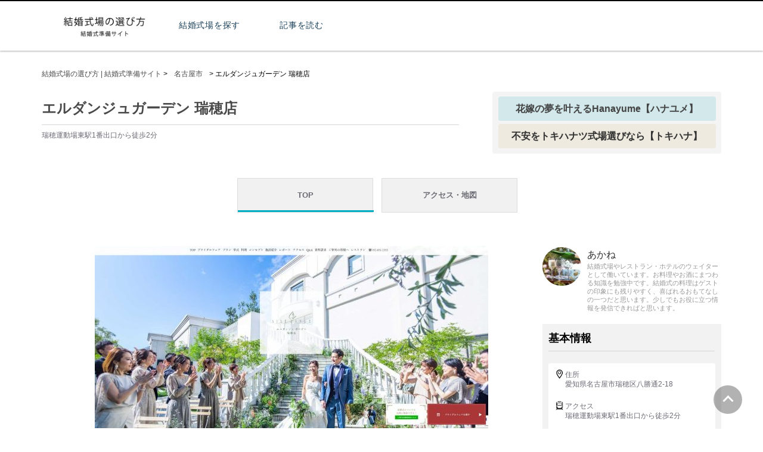

--- FILE ---
content_type: text/html; charset=UTF-8
request_url: https://www.kekkonshikijoerabikata.com/introduction/2416/
body_size: 14780
content:
<!DOCTYPE html>
<html　lang="ja">
<head>
<!-- Google tag (gtag.js) -->
<script async src="https://www.googletagmanager.com/gtag/js?id=G-183WCLNGFS"></script>
<script>
  window.dataLayer = window.dataLayer || [];
  function gtag(){dataLayer.push(arguments);}
  gtag('js', new Date());

  gtag('config', 'G-183WCLNGFS');
</script>
<meta charset="UTF-8">
<meta http-equiv="X-UA-Compatible" content="IE=Edge">

<meta name="Keywords" content="結婚式場,選び方,準備">
<link rel="shortcut icon" href="https://www.kekkonshikijoerabikata.com/wp/wp-content/themes/kekkonshikijoerabikata/images/favicon.ico">
<link rel="stylesheet" href="https://www.kekkonshikijoerabikata.com/wp/wp-content/themes/kekkonshikijoerabikata/single-introduction.css" type="text/css" />
<meta name="google-site-verification" content="nGCR2E1FY8GTLpX7-h0i-c6_9qzFdzh5kYZ6fx3PZbA" />
	<style>img:is([sizes="auto" i], [sizes^="auto," i]) { contain-intrinsic-size: 3000px 1500px }</style>
	
		<!-- All in One SEO 4.9.1.1 - aioseo.com -->
		<title>エルダンジュガーデン 瑞穂店 で結婚式| 結婚式場の選び方</title>
	<meta name="description" content="エルダンジュガーデン 瑞穂店 （名古屋市瑞穂区｜瑞穂運動場東駅）が結婚式のなかのひとにおすすめされています。ウエディング業界人による口コミ・評判を掲載。エリア、挙式スタイル、会場タイプ、こだわりから簡単に結婚式場を探せる検索サイトです。結婚式のなかのひとのおすすめポイント、特徴などで理想の結婚式場を探しましょう！" />
	<meta name="robots" content="max-snippet:-1, max-image-preview:large, max-video-preview:-1" />
	<meta name="author" content="kekkonshikijoerabikata"/>
	<link rel="canonical" href="https://www.kekkonshikijoerabikata.com/introduction/2416/" />
	<meta name="generator" content="All in One SEO (AIOSEO) 4.9.1.1" />
		<meta property="og:locale" content="ja_JP" />
		<meta property="og:site_name" content="結婚式場の選び方 | 結婚式準備サイト - 結婚式場の選び方はプレ花嫁の結婚式準備サイト。ウエディングプランナーやカメラマンのライターがおすすめする結婚式場、準備、費用、演出、装花・装飾、写真・映像、衣装・ヘアメイク、マナー、二次会まで幅広い記事を発信！会場の特徴やおすすめポイントを参考にしてあなたにピッタリの結婚式場探しを！" />
		<meta property="og:type" content="article" />
		<meta property="og:title" content="エルダンジュガーデン 瑞穂店 で結婚式| 結婚式場の選び方" />
		<meta property="og:description" content="エルダンジュガーデン 瑞穂店 （名古屋市瑞穂区｜瑞穂運動場東駅）が結婚式のなかのひとにおすすめされています。ウエディング業界人による口コミ・評判を掲載。エリア、挙式スタイル、会場タイプ、こだわりから簡単に結婚式場を探せる検索サイトです。結婚式のなかのひとのおすすめポイント、特徴などで理想の結婚式場を探しましょう！" />
		<meta property="og:url" content="https://www.kekkonshikijoerabikata.com/introduction/2416/" />
		<meta property="article:published_time" content="2022-10-21T05:45:45+00:00" />
		<meta property="article:modified_time" content="2025-06-10T01:37:00+00:00" />
		<meta name="twitter:card" content="summary" />
		<meta name="twitter:title" content="エルダンジュガーデン 瑞穂店 で結婚式| 結婚式場の選び方" />
		<meta name="twitter:description" content="エルダンジュガーデン 瑞穂店 （名古屋市瑞穂区｜瑞穂運動場東駅）が結婚式のなかのひとにおすすめされています。ウエディング業界人による口コミ・評判を掲載。エリア、挙式スタイル、会場タイプ、こだわりから簡単に結婚式場を探せる検索サイトです。結婚式のなかのひとのおすすめポイント、特徴などで理想の結婚式場を探しましょう！" />
		<script type="application/ld+json" class="aioseo-schema">
			{"@context":"https:\/\/schema.org","@graph":[{"@type":"BreadcrumbList","@id":"https:\/\/www.kekkonshikijoerabikata.com\/introduction\/2416\/#breadcrumblist","itemListElement":[{"@type":"ListItem","@id":"https:\/\/www.kekkonshikijoerabikata.com#listItem","position":1,"name":"\u30db\u30fc\u30e0","item":"https:\/\/www.kekkonshikijoerabikata.com","nextItem":{"@type":"ListItem","@id":"https:\/\/www.kekkonshikijoerabikata.com\/introduction_cat\/aichi-area2\/#listItem","name":"\u540d\u53e4\u5c4b\u5e02"}},{"@type":"ListItem","@id":"https:\/\/www.kekkonshikijoerabikata.com\/introduction_cat\/aichi-area2\/#listItem","position":2,"name":"\u540d\u53e4\u5c4b\u5e02","item":"https:\/\/www.kekkonshikijoerabikata.com\/introduction_cat\/aichi-area2\/","nextItem":{"@type":"ListItem","@id":"https:\/\/www.kekkonshikijoerabikata.com\/introduction\/2416\/#listItem","name":"\u30a8\u30eb\u30c0\u30f3\u30b8\u30e5\u30ac\u30fc\u30c7\u30f3 \u745e\u7a42\u5e97"},"previousItem":{"@type":"ListItem","@id":"https:\/\/www.kekkonshikijoerabikata.com#listItem","name":"\u30db\u30fc\u30e0"}},{"@type":"ListItem","@id":"https:\/\/www.kekkonshikijoerabikata.com\/introduction\/2416\/#listItem","position":3,"name":"\u30a8\u30eb\u30c0\u30f3\u30b8\u30e5\u30ac\u30fc\u30c7\u30f3 \u745e\u7a42\u5e97","previousItem":{"@type":"ListItem","@id":"https:\/\/www.kekkonshikijoerabikata.com\/introduction_cat\/aichi-area2\/#listItem","name":"\u540d\u53e4\u5c4b\u5e02"}}]},{"@type":"Organization","@id":"https:\/\/www.kekkonshikijoerabikata.com\/#organization","name":"\u7d50\u5a5a\u5f0f\u5834\u306e\u9078\u3073\u65b9","description":"\u7d50\u5a5a\u5f0f\u5834\u306e\u9078\u3073\u65b9\u306f\u30d7\u30ec\u82b1\u5ac1\u306e\u7d50\u5a5a\u5f0f\u6e96\u5099\u30b5\u30a4\u30c8\u3002\u30a6\u30a8\u30c7\u30a3\u30f3\u30b0\u30d7\u30e9\u30f3\u30ca\u30fc\u3084\u30ab\u30e1\u30e9\u30de\u30f3\u306e\u30e9\u30a4\u30bf\u30fc\u304c\u304a\u3059\u3059\u3081\u3059\u308b\u7d50\u5a5a\u5f0f\u5834\u3001\u6e96\u5099\u3001\u8cbb\u7528\u3001\u6f14\u51fa\u3001\u88c5\u82b1\u30fb\u88c5\u98fe\u3001\u5199\u771f\u30fb\u6620\u50cf\u3001\u8863\u88c5\u30fb\u30d8\u30a2\u30e1\u30a4\u30af\u3001\u30de\u30ca\u30fc\u3001\u4e8c\u6b21\u4f1a\u307e\u3067\u5e45\u5e83\u3044\u8a18\u4e8b\u3092\u767a\u4fe1\uff01\u4f1a\u5834\u306e\u7279\u5fb4\u3084\u304a\u3059\u3059\u3081\u30dd\u30a4\u30f3\u30c8\u3092\u53c2\u8003\u306b\u3057\u3066\u3042\u306a\u305f\u306b\u30d4\u30c3\u30bf\u30ea\u306e\u7d50\u5a5a\u5f0f\u5834\u63a2\u3057\u3092\uff01","url":"https:\/\/www.kekkonshikijoerabikata.com\/"},{"@type":"Person","@id":"https:\/\/www.kekkonshikijoerabikata.com\/author\/kekkonshikijoerabikata\/#author","url":"https:\/\/www.kekkonshikijoerabikata.com\/author\/kekkonshikijoerabikata\/","name":"kekkonshikijoerabikata","image":{"@type":"ImageObject","@id":"https:\/\/www.kekkonshikijoerabikata.com\/introduction\/2416\/#authorImage","url":"https:\/\/secure.gravatar.com\/avatar\/0f3d70bedcaea733b17a76d9f701a56e2426327c0b4781d36858b8657a6b363a?s=96&d=mm&r=g","width":96,"height":96,"caption":"kekkonshikijoerabikata"}},{"@type":"WebPage","@id":"https:\/\/www.kekkonshikijoerabikata.com\/introduction\/2416\/#webpage","url":"https:\/\/www.kekkonshikijoerabikata.com\/introduction\/2416\/","name":"\u30a8\u30eb\u30c0\u30f3\u30b8\u30e5\u30ac\u30fc\u30c7\u30f3 \u745e\u7a42\u5e97 \u3067\u7d50\u5a5a\u5f0f| \u7d50\u5a5a\u5f0f\u5834\u306e\u9078\u3073\u65b9","description":"\u30a8\u30eb\u30c0\u30f3\u30b8\u30e5\u30ac\u30fc\u30c7\u30f3 \u745e\u7a42\u5e97 \uff08\u540d\u53e4\u5c4b\u5e02\u745e\u7a42\u533a\uff5c\u745e\u7a42\u904b\u52d5\u5834\u6771\u99c5\uff09\u304c\u7d50\u5a5a\u5f0f\u306e\u306a\u304b\u306e\u3072\u3068\u306b\u304a\u3059\u3059\u3081\u3055\u308c\u3066\u3044\u307e\u3059\u3002\u30a6\u30a8\u30c7\u30a3\u30f3\u30b0\u696d\u754c\u4eba\u306b\u3088\u308b\u53e3\u30b3\u30df\u30fb\u8a55\u5224\u3092\u63b2\u8f09\u3002\u30a8\u30ea\u30a2\u3001\u6319\u5f0f\u30b9\u30bf\u30a4\u30eb\u3001\u4f1a\u5834\u30bf\u30a4\u30d7\u3001\u3053\u3060\u308f\u308a\u304b\u3089\u7c21\u5358\u306b\u7d50\u5a5a\u5f0f\u5834\u3092\u63a2\u305b\u308b\u691c\u7d22\u30b5\u30a4\u30c8\u3067\u3059\u3002\u7d50\u5a5a\u5f0f\u306e\u306a\u304b\u306e\u3072\u3068\u306e\u304a\u3059\u3059\u3081\u30dd\u30a4\u30f3\u30c8\u3001\u7279\u5fb4\u306a\u3069\u3067\u7406\u60f3\u306e\u7d50\u5a5a\u5f0f\u5834\u3092\u63a2\u3057\u307e\u3057\u3087\u3046\uff01","inLanguage":"ja","isPartOf":{"@id":"https:\/\/www.kekkonshikijoerabikata.com\/#website"},"breadcrumb":{"@id":"https:\/\/www.kekkonshikijoerabikata.com\/introduction\/2416\/#breadcrumblist"},"author":{"@id":"https:\/\/www.kekkonshikijoerabikata.com\/author\/kekkonshikijoerabikata\/#author"},"creator":{"@id":"https:\/\/www.kekkonshikijoerabikata.com\/author\/kekkonshikijoerabikata\/#author"},"image":{"@type":"ImageObject","url":"https:\/\/www.kekkonshikijoerabikata.com\/wp\/wp-content\/uploads\/2022\/10\/35b4d2d8c85cb4266419076c3a58b8a0.jpg","@id":"https:\/\/www.kekkonshikijoerabikata.com\/introduction\/2416\/#mainImage","width":1882,"height":872},"primaryImageOfPage":{"@id":"https:\/\/www.kekkonshikijoerabikata.com\/introduction\/2416\/#mainImage"},"datePublished":"2022-10-21T14:45:45+09:00","dateModified":"2025-06-10T10:37:00+09:00"},{"@type":"WebSite","@id":"https:\/\/www.kekkonshikijoerabikata.com\/#website","url":"https:\/\/www.kekkonshikijoerabikata.com\/","name":"\u7d50\u5a5a\u5f0f\u5834\u306e\u9078\u3073\u65b9 | \u30d7\u30ec\u82b1\u5ac1\u6e96\u5099\u30b5\u30a4\u30c8","description":"\u7d50\u5a5a\u5f0f\u5834\u306e\u9078\u3073\u65b9\u306f\u30d7\u30ec\u82b1\u5ac1\u306e\u7d50\u5a5a\u5f0f\u6e96\u5099\u30b5\u30a4\u30c8\u3002\u30a6\u30a8\u30c7\u30a3\u30f3\u30b0\u30d7\u30e9\u30f3\u30ca\u30fc\u3084\u30ab\u30e1\u30e9\u30de\u30f3\u306e\u30e9\u30a4\u30bf\u30fc\u304c\u304a\u3059\u3059\u3081\u3059\u308b\u7d50\u5a5a\u5f0f\u5834\u3001\u6e96\u5099\u3001\u8cbb\u7528\u3001\u6f14\u51fa\u3001\u88c5\u82b1\u30fb\u88c5\u98fe\u3001\u5199\u771f\u30fb\u6620\u50cf\u3001\u8863\u88c5\u30fb\u30d8\u30a2\u30e1\u30a4\u30af\u3001\u30de\u30ca\u30fc\u3001\u4e8c\u6b21\u4f1a\u307e\u3067\u5e45\u5e83\u3044\u8a18\u4e8b\u3092\u767a\u4fe1\uff01\u4f1a\u5834\u306e\u7279\u5fb4\u3084\u304a\u3059\u3059\u3081\u30dd\u30a4\u30f3\u30c8\u3092\u53c2\u8003\u306b\u3057\u3066\u3042\u306a\u305f\u306b\u30d4\u30c3\u30bf\u30ea\u306e\u7d50\u5a5a\u5f0f\u5834\u63a2\u3057\u3092\uff01","inLanguage":"ja","publisher":{"@id":"https:\/\/www.kekkonshikijoerabikata.com\/#organization"}}]}
		</script>
		<!-- All in One SEO -->

<script type="text/javascript" id="wpp-js" src="https://www.kekkonshikijoerabikata.com/wp/wp-content/plugins/wordpress-popular-posts/assets/js/wpp.min.js?ver=7.3.3" data-sampling="0" data-sampling-rate="100" data-api-url="https://www.kekkonshikijoerabikata.com/wp-json/wordpress-popular-posts" data-post-id="2416" data-token="785e1c6128" data-lang="0" data-debug="0"></script>
<link rel="alternate" type="application/rss+xml" title="結婚式場の選び方 | 結婚式準備サイト &raquo; エルダンジュガーデン 瑞穂店 のコメントのフィード" href="https://www.kekkonshikijoerabikata.com/introduction/2416/feed/" />
<script type="text/javascript">
/* <![CDATA[ */
window._wpemojiSettings = {"baseUrl":"https:\/\/s.w.org\/images\/core\/emoji\/16.0.1\/72x72\/","ext":".png","svgUrl":"https:\/\/s.w.org\/images\/core\/emoji\/16.0.1\/svg\/","svgExt":".svg","source":{"concatemoji":"https:\/\/www.kekkonshikijoerabikata.com\/wp\/wp-includes\/js\/wp-emoji-release.min.js?ver=6.8.3"}};
/*! This file is auto-generated */
!function(s,n){var o,i,e;function c(e){try{var t={supportTests:e,timestamp:(new Date).valueOf()};sessionStorage.setItem(o,JSON.stringify(t))}catch(e){}}function p(e,t,n){e.clearRect(0,0,e.canvas.width,e.canvas.height),e.fillText(t,0,0);var t=new Uint32Array(e.getImageData(0,0,e.canvas.width,e.canvas.height).data),a=(e.clearRect(0,0,e.canvas.width,e.canvas.height),e.fillText(n,0,0),new Uint32Array(e.getImageData(0,0,e.canvas.width,e.canvas.height).data));return t.every(function(e,t){return e===a[t]})}function u(e,t){e.clearRect(0,0,e.canvas.width,e.canvas.height),e.fillText(t,0,0);for(var n=e.getImageData(16,16,1,1),a=0;a<n.data.length;a++)if(0!==n.data[a])return!1;return!0}function f(e,t,n,a){switch(t){case"flag":return n(e,"\ud83c\udff3\ufe0f\u200d\u26a7\ufe0f","\ud83c\udff3\ufe0f\u200b\u26a7\ufe0f")?!1:!n(e,"\ud83c\udde8\ud83c\uddf6","\ud83c\udde8\u200b\ud83c\uddf6")&&!n(e,"\ud83c\udff4\udb40\udc67\udb40\udc62\udb40\udc65\udb40\udc6e\udb40\udc67\udb40\udc7f","\ud83c\udff4\u200b\udb40\udc67\u200b\udb40\udc62\u200b\udb40\udc65\u200b\udb40\udc6e\u200b\udb40\udc67\u200b\udb40\udc7f");case"emoji":return!a(e,"\ud83e\udedf")}return!1}function g(e,t,n,a){var r="undefined"!=typeof WorkerGlobalScope&&self instanceof WorkerGlobalScope?new OffscreenCanvas(300,150):s.createElement("canvas"),o=r.getContext("2d",{willReadFrequently:!0}),i=(o.textBaseline="top",o.font="600 32px Arial",{});return e.forEach(function(e){i[e]=t(o,e,n,a)}),i}function t(e){var t=s.createElement("script");t.src=e,t.defer=!0,s.head.appendChild(t)}"undefined"!=typeof Promise&&(o="wpEmojiSettingsSupports",i=["flag","emoji"],n.supports={everything:!0,everythingExceptFlag:!0},e=new Promise(function(e){s.addEventListener("DOMContentLoaded",e,{once:!0})}),new Promise(function(t){var n=function(){try{var e=JSON.parse(sessionStorage.getItem(o));if("object"==typeof e&&"number"==typeof e.timestamp&&(new Date).valueOf()<e.timestamp+604800&&"object"==typeof e.supportTests)return e.supportTests}catch(e){}return null}();if(!n){if("undefined"!=typeof Worker&&"undefined"!=typeof OffscreenCanvas&&"undefined"!=typeof URL&&URL.createObjectURL&&"undefined"!=typeof Blob)try{var e="postMessage("+g.toString()+"("+[JSON.stringify(i),f.toString(),p.toString(),u.toString()].join(",")+"));",a=new Blob([e],{type:"text/javascript"}),r=new Worker(URL.createObjectURL(a),{name:"wpTestEmojiSupports"});return void(r.onmessage=function(e){c(n=e.data),r.terminate(),t(n)})}catch(e){}c(n=g(i,f,p,u))}t(n)}).then(function(e){for(var t in e)n.supports[t]=e[t],n.supports.everything=n.supports.everything&&n.supports[t],"flag"!==t&&(n.supports.everythingExceptFlag=n.supports.everythingExceptFlag&&n.supports[t]);n.supports.everythingExceptFlag=n.supports.everythingExceptFlag&&!n.supports.flag,n.DOMReady=!1,n.readyCallback=function(){n.DOMReady=!0}}).then(function(){return e}).then(function(){var e;n.supports.everything||(n.readyCallback(),(e=n.source||{}).concatemoji?t(e.concatemoji):e.wpemoji&&e.twemoji&&(t(e.twemoji),t(e.wpemoji)))}))}((window,document),window._wpemojiSettings);
/* ]]> */
</script>
<style id='wp-emoji-styles-inline-css' type='text/css'>

	img.wp-smiley, img.emoji {
		display: inline !important;
		border: none !important;
		box-shadow: none !important;
		height: 1em !important;
		width: 1em !important;
		margin: 0 0.07em !important;
		vertical-align: -0.1em !important;
		background: none !important;
		padding: 0 !important;
	}
</style>
<link rel='stylesheet' id='wp-block-library-css' href='https://www.kekkonshikijoerabikata.com/wp/wp-includes/css/dist/block-library/style.min.css?ver=6.8.3' type='text/css' media='all' />
<style id='classic-theme-styles-inline-css' type='text/css'>
/*! This file is auto-generated */
.wp-block-button__link{color:#fff;background-color:#32373c;border-radius:9999px;box-shadow:none;text-decoration:none;padding:calc(.667em + 2px) calc(1.333em + 2px);font-size:1.125em}.wp-block-file__button{background:#32373c;color:#fff;text-decoration:none}
</style>
<link rel='stylesheet' id='aioseo/css/src/vue/standalone/blocks/table-of-contents/global.scss-css' href='https://www.kekkonshikijoerabikata.com/wp/wp-content/plugins/all-in-one-seo-pack/dist/Lite/assets/css/table-of-contents/global.e90f6d47.css?ver=4.9.1.1' type='text/css' media='all' />
<style id='global-styles-inline-css' type='text/css'>
:root{--wp--preset--aspect-ratio--square: 1;--wp--preset--aspect-ratio--4-3: 4/3;--wp--preset--aspect-ratio--3-4: 3/4;--wp--preset--aspect-ratio--3-2: 3/2;--wp--preset--aspect-ratio--2-3: 2/3;--wp--preset--aspect-ratio--16-9: 16/9;--wp--preset--aspect-ratio--9-16: 9/16;--wp--preset--color--black: #000000;--wp--preset--color--cyan-bluish-gray: #abb8c3;--wp--preset--color--white: #ffffff;--wp--preset--color--pale-pink: #f78da7;--wp--preset--color--vivid-red: #cf2e2e;--wp--preset--color--luminous-vivid-orange: #ff6900;--wp--preset--color--luminous-vivid-amber: #fcb900;--wp--preset--color--light-green-cyan: #7bdcb5;--wp--preset--color--vivid-green-cyan: #00d084;--wp--preset--color--pale-cyan-blue: #8ed1fc;--wp--preset--color--vivid-cyan-blue: #0693e3;--wp--preset--color--vivid-purple: #9b51e0;--wp--preset--gradient--vivid-cyan-blue-to-vivid-purple: linear-gradient(135deg,rgba(6,147,227,1) 0%,rgb(155,81,224) 100%);--wp--preset--gradient--light-green-cyan-to-vivid-green-cyan: linear-gradient(135deg,rgb(122,220,180) 0%,rgb(0,208,130) 100%);--wp--preset--gradient--luminous-vivid-amber-to-luminous-vivid-orange: linear-gradient(135deg,rgba(252,185,0,1) 0%,rgba(255,105,0,1) 100%);--wp--preset--gradient--luminous-vivid-orange-to-vivid-red: linear-gradient(135deg,rgba(255,105,0,1) 0%,rgb(207,46,46) 100%);--wp--preset--gradient--very-light-gray-to-cyan-bluish-gray: linear-gradient(135deg,rgb(238,238,238) 0%,rgb(169,184,195) 100%);--wp--preset--gradient--cool-to-warm-spectrum: linear-gradient(135deg,rgb(74,234,220) 0%,rgb(151,120,209) 20%,rgb(207,42,186) 40%,rgb(238,44,130) 60%,rgb(251,105,98) 80%,rgb(254,248,76) 100%);--wp--preset--gradient--blush-light-purple: linear-gradient(135deg,rgb(255,206,236) 0%,rgb(152,150,240) 100%);--wp--preset--gradient--blush-bordeaux: linear-gradient(135deg,rgb(254,205,165) 0%,rgb(254,45,45) 50%,rgb(107,0,62) 100%);--wp--preset--gradient--luminous-dusk: linear-gradient(135deg,rgb(255,203,112) 0%,rgb(199,81,192) 50%,rgb(65,88,208) 100%);--wp--preset--gradient--pale-ocean: linear-gradient(135deg,rgb(255,245,203) 0%,rgb(182,227,212) 50%,rgb(51,167,181) 100%);--wp--preset--gradient--electric-grass: linear-gradient(135deg,rgb(202,248,128) 0%,rgb(113,206,126) 100%);--wp--preset--gradient--midnight: linear-gradient(135deg,rgb(2,3,129) 0%,rgb(40,116,252) 100%);--wp--preset--font-size--small: 13px;--wp--preset--font-size--medium: 20px;--wp--preset--font-size--large: 36px;--wp--preset--font-size--x-large: 42px;--wp--preset--spacing--20: 0.44rem;--wp--preset--spacing--30: 0.67rem;--wp--preset--spacing--40: 1rem;--wp--preset--spacing--50: 1.5rem;--wp--preset--spacing--60: 2.25rem;--wp--preset--spacing--70: 3.38rem;--wp--preset--spacing--80: 5.06rem;--wp--preset--shadow--natural: 6px 6px 9px rgba(0, 0, 0, 0.2);--wp--preset--shadow--deep: 12px 12px 50px rgba(0, 0, 0, 0.4);--wp--preset--shadow--sharp: 6px 6px 0px rgba(0, 0, 0, 0.2);--wp--preset--shadow--outlined: 6px 6px 0px -3px rgba(255, 255, 255, 1), 6px 6px rgba(0, 0, 0, 1);--wp--preset--shadow--crisp: 6px 6px 0px rgba(0, 0, 0, 1);}:where(.is-layout-flex){gap: 0.5em;}:where(.is-layout-grid){gap: 0.5em;}body .is-layout-flex{display: flex;}.is-layout-flex{flex-wrap: wrap;align-items: center;}.is-layout-flex > :is(*, div){margin: 0;}body .is-layout-grid{display: grid;}.is-layout-grid > :is(*, div){margin: 0;}:where(.wp-block-columns.is-layout-flex){gap: 2em;}:where(.wp-block-columns.is-layout-grid){gap: 2em;}:where(.wp-block-post-template.is-layout-flex){gap: 1.25em;}:where(.wp-block-post-template.is-layout-grid){gap: 1.25em;}.has-black-color{color: var(--wp--preset--color--black) !important;}.has-cyan-bluish-gray-color{color: var(--wp--preset--color--cyan-bluish-gray) !important;}.has-white-color{color: var(--wp--preset--color--white) !important;}.has-pale-pink-color{color: var(--wp--preset--color--pale-pink) !important;}.has-vivid-red-color{color: var(--wp--preset--color--vivid-red) !important;}.has-luminous-vivid-orange-color{color: var(--wp--preset--color--luminous-vivid-orange) !important;}.has-luminous-vivid-amber-color{color: var(--wp--preset--color--luminous-vivid-amber) !important;}.has-light-green-cyan-color{color: var(--wp--preset--color--light-green-cyan) !important;}.has-vivid-green-cyan-color{color: var(--wp--preset--color--vivid-green-cyan) !important;}.has-pale-cyan-blue-color{color: var(--wp--preset--color--pale-cyan-blue) !important;}.has-vivid-cyan-blue-color{color: var(--wp--preset--color--vivid-cyan-blue) !important;}.has-vivid-purple-color{color: var(--wp--preset--color--vivid-purple) !important;}.has-black-background-color{background-color: var(--wp--preset--color--black) !important;}.has-cyan-bluish-gray-background-color{background-color: var(--wp--preset--color--cyan-bluish-gray) !important;}.has-white-background-color{background-color: var(--wp--preset--color--white) !important;}.has-pale-pink-background-color{background-color: var(--wp--preset--color--pale-pink) !important;}.has-vivid-red-background-color{background-color: var(--wp--preset--color--vivid-red) !important;}.has-luminous-vivid-orange-background-color{background-color: var(--wp--preset--color--luminous-vivid-orange) !important;}.has-luminous-vivid-amber-background-color{background-color: var(--wp--preset--color--luminous-vivid-amber) !important;}.has-light-green-cyan-background-color{background-color: var(--wp--preset--color--light-green-cyan) !important;}.has-vivid-green-cyan-background-color{background-color: var(--wp--preset--color--vivid-green-cyan) !important;}.has-pale-cyan-blue-background-color{background-color: var(--wp--preset--color--pale-cyan-blue) !important;}.has-vivid-cyan-blue-background-color{background-color: var(--wp--preset--color--vivid-cyan-blue) !important;}.has-vivid-purple-background-color{background-color: var(--wp--preset--color--vivid-purple) !important;}.has-black-border-color{border-color: var(--wp--preset--color--black) !important;}.has-cyan-bluish-gray-border-color{border-color: var(--wp--preset--color--cyan-bluish-gray) !important;}.has-white-border-color{border-color: var(--wp--preset--color--white) !important;}.has-pale-pink-border-color{border-color: var(--wp--preset--color--pale-pink) !important;}.has-vivid-red-border-color{border-color: var(--wp--preset--color--vivid-red) !important;}.has-luminous-vivid-orange-border-color{border-color: var(--wp--preset--color--luminous-vivid-orange) !important;}.has-luminous-vivid-amber-border-color{border-color: var(--wp--preset--color--luminous-vivid-amber) !important;}.has-light-green-cyan-border-color{border-color: var(--wp--preset--color--light-green-cyan) !important;}.has-vivid-green-cyan-border-color{border-color: var(--wp--preset--color--vivid-green-cyan) !important;}.has-pale-cyan-blue-border-color{border-color: var(--wp--preset--color--pale-cyan-blue) !important;}.has-vivid-cyan-blue-border-color{border-color: var(--wp--preset--color--vivid-cyan-blue) !important;}.has-vivid-purple-border-color{border-color: var(--wp--preset--color--vivid-purple) !important;}.has-vivid-cyan-blue-to-vivid-purple-gradient-background{background: var(--wp--preset--gradient--vivid-cyan-blue-to-vivid-purple) !important;}.has-light-green-cyan-to-vivid-green-cyan-gradient-background{background: var(--wp--preset--gradient--light-green-cyan-to-vivid-green-cyan) !important;}.has-luminous-vivid-amber-to-luminous-vivid-orange-gradient-background{background: var(--wp--preset--gradient--luminous-vivid-amber-to-luminous-vivid-orange) !important;}.has-luminous-vivid-orange-to-vivid-red-gradient-background{background: var(--wp--preset--gradient--luminous-vivid-orange-to-vivid-red) !important;}.has-very-light-gray-to-cyan-bluish-gray-gradient-background{background: var(--wp--preset--gradient--very-light-gray-to-cyan-bluish-gray) !important;}.has-cool-to-warm-spectrum-gradient-background{background: var(--wp--preset--gradient--cool-to-warm-spectrum) !important;}.has-blush-light-purple-gradient-background{background: var(--wp--preset--gradient--blush-light-purple) !important;}.has-blush-bordeaux-gradient-background{background: var(--wp--preset--gradient--blush-bordeaux) !important;}.has-luminous-dusk-gradient-background{background: var(--wp--preset--gradient--luminous-dusk) !important;}.has-pale-ocean-gradient-background{background: var(--wp--preset--gradient--pale-ocean) !important;}.has-electric-grass-gradient-background{background: var(--wp--preset--gradient--electric-grass) !important;}.has-midnight-gradient-background{background: var(--wp--preset--gradient--midnight) !important;}.has-small-font-size{font-size: var(--wp--preset--font-size--small) !important;}.has-medium-font-size{font-size: var(--wp--preset--font-size--medium) !important;}.has-large-font-size{font-size: var(--wp--preset--font-size--large) !important;}.has-x-large-font-size{font-size: var(--wp--preset--font-size--x-large) !important;}
:where(.wp-block-post-template.is-layout-flex){gap: 1.25em;}:where(.wp-block-post-template.is-layout-grid){gap: 1.25em;}
:where(.wp-block-columns.is-layout-flex){gap: 2em;}:where(.wp-block-columns.is-layout-grid){gap: 2em;}
:root :where(.wp-block-pullquote){font-size: 1.5em;line-height: 1.6;}
</style>
<link rel='stylesheet' id='contact-form-7-css' href='https://www.kekkonshikijoerabikata.com/wp/wp-content/plugins/contact-form-7/includes/css/styles.css?ver=6.1.1' type='text/css' media='all' />
<link rel='stylesheet' id='wordpress-popular-posts-css-css' href='https://www.kekkonshikijoerabikata.com/wp/wp-content/plugins/wordpress-popular-posts/assets/css/wpp.css?ver=7.3.3' type='text/css' media='all' />
<link rel='stylesheet' id='wp-pagenavi-css' href='https://www.kekkonshikijoerabikata.com/wp/wp-content/plugins/wp-pagenavi/pagenavi-css.css?ver=2.70' type='text/css' media='all' />
<link rel="https://api.w.org/" href="https://www.kekkonshikijoerabikata.com/wp-json/" /><link rel="EditURI" type="application/rsd+xml" title="RSD" href="https://www.kekkonshikijoerabikata.com/wp/xmlrpc.php?rsd" />
<meta name="generator" content="WordPress 6.8.3" />
<link rel='shortlink' href='https://www.kekkonshikijoerabikata.com/?p=2416' />
<link rel="alternate" title="oEmbed (JSON)" type="application/json+oembed" href="https://www.kekkonshikijoerabikata.com/wp-json/oembed/1.0/embed?url=https%3A%2F%2Fwww.kekkonshikijoerabikata.com%2Fintroduction%2F2416%2F" />
<link rel="alternate" title="oEmbed (XML)" type="text/xml+oembed" href="https://www.kekkonshikijoerabikata.com/wp-json/oembed/1.0/embed?url=https%3A%2F%2Fwww.kekkonshikijoerabikata.com%2Fintroduction%2F2416%2F&#038;format=xml" />
            <style id="wpp-loading-animation-styles">@-webkit-keyframes bgslide{from{background-position-x:0}to{background-position-x:-200%}}@keyframes bgslide{from{background-position-x:0}to{background-position-x:-200%}}.wpp-widget-block-placeholder,.wpp-shortcode-placeholder{margin:0 auto;width:60px;height:3px;background:#dd3737;background:linear-gradient(90deg,#dd3737 0%,#571313 10%,#dd3737 100%);background-size:200% auto;border-radius:3px;-webkit-animation:bgslide 1s infinite linear;animation:bgslide 1s infinite linear}</style>
            <script type="application/ld+json">{"@context":"https://schema.org","@type":"Article","mainEntityOfPage":{"@type":"WebPage","@id":"https://www.kekkonshikijoerabikata.com/introduction/2416/"},"headline":"エルダンジュガーデン 瑞穂店","image":"https://www.kekkonshikijoerabikata.com/wp/wp-content/uploads/2022/10/35b4d2d8c85cb4266419076c3a58b8a0-148x69.jpg","author":{"@type":"Person","name":"kekkonshikijoerabikata","url":"https://www.kekkonshikijoerabikata.com/author/kekkonshikijoerabikata/"},"publisher":{"@type":"Organization","name":"結婚式場の選び方 | 結婚式準備サイト","logo":{"@type":"ImageObject","url":""}},"datePublished":"2022-10-21T14:45:45+09:00","dateModified":"2025-06-10T10:37:00+09:00"}</script><style>.wp-block-gallery.is-cropped .blocks-gallery-item picture{height:100%;width:100%;}</style><link rel="icon" href="https://www.kekkonshikijoerabikata.com/wp/wp-content/uploads/2021/07/cropped-cropped-siteicon-32x32.jpg" sizes="32x32" />
<link rel="icon" href="https://www.kekkonshikijoerabikata.com/wp/wp-content/uploads/2021/07/cropped-cropped-siteicon-192x192.jpg" sizes="192x192" />
<link rel="apple-touch-icon" href="https://www.kekkonshikijoerabikata.com/wp/wp-content/uploads/2021/07/cropped-cropped-siteicon-180x180.jpg" />
<meta name="msapplication-TileImage" content="https://www.kekkonshikijoerabikata.com/wp/wp-content/uploads/2021/07/cropped-cropped-siteicon-270x270.jpg" />
	

<!-- jQuery -->
<script src="https://ajax.googleapis.com/ajax/libs/jquery/1.11.3/jquery.min.js"></script>
<!-- /jQuery -->

<script src="https://www.kekkonshikijoerabikata.com/wp/wp-content/themes/kekkonshikijoerabikata/js/run.js"></script>
<link rel="stylesheet" href="https://www.kekkonshikijoerabikata.com/wp/wp-content/themes/kekkonshikijoerabikata/sweetalert2.css">
<script src="https://www.kekkonshikijoerabikata.com/wp/wp-content/themes/kekkonshikijoerabikata/js/sweetalert2.min.js"></script>
	

<script type="text/javascript"> 
<!-- 
function check(){
  var flag = 0;

  // 設定開始（必須にする項目を設定してください）

  if(document.form1.s.value == ""){ // 「エリア」の入力をチェック

    flag = 1;

  }

  // 設定終了
  if(flag){
 Swal.fire({
  text: "地域・駅名などのキーワードを入力してください。",
  confirmButtonText: 'OK',
  confirmButtonColor: '#777777',
}); // 入力漏れがあれば警告ダイアログを表示
    return false; // 送信を中止
  }
  else{
    return true; // 送信を実行
  }
}

// -->
</script> 	
</head>


<body>
<!-- ヘッダー部分 -->
<header id="header">
  <div class="headerinner clearfix">
	  <p id="logo"><a href="https://www.kekkonshikijoerabikata.com/"><img src="https://www.kekkonshikijoerabikata.com/wp/wp-content/themes/kekkonshikijoerabikata/images/logonew.png" width="290" height="40" alt="結婚式場の選び方"></a></p>
	  <div data1208="" class="searchbox">
	 <div class="gnavi__wrap">
    <ul class="gnavi__lists">
        <li class="gnavi__list">
          <a href="https://www.kekkonshikijoerabikata.com/todofukensearch/"><span class="searchlist">結婚式場を探す</span></a>
        </li>
        <li class="gnavi__lists2"><a href="https://www.kekkonshikijoerabikata.com/column/">記事を読む</a></li>
    </ul>
</div>
	  </div>
	</div>
</header>
<!-- ヘッダー部分ここまで -->
<div class="breadcrumbs">
    <!-- Breadcrumb NavXT 7.4.1 -->
<span property="itemListElement" typeof="ListItem"><a property="item" typeof="WebPage" title="Go to 結婚式場の選び方 | 結婚式準備サイト." href="https://www.kekkonshikijoerabikata.com" class="home" ><span property="name">結婚式場の選び方 | 結婚式準備サイト</span></a><meta property="position" content="1"></span> &gt; <span property="itemListElement" typeof="ListItem"><a property="item" typeof="WebPage" title="Go to the 名古屋市 結婚式場カテゴリー一覧 archives." href="https://www.kekkonshikijoerabikata.com/introduction_cat/aichi-area2/" class="taxonomy introduction_cat" ><span property="name">名古屋市</span></a><meta property="position" content="2"></span> &gt; <span property="itemListElement" typeof="ListItem"><span property="name" class="post post-introduction current-item">エルダンジュガーデン 瑞穂店</span><meta property="url" content="https://www.kekkonshikijoerabikata.com/introduction/2416/"><meta property="position" content="3"></span></div>
<div id="introductionbox">
<div class="introductionheader">
    <section class="globalupper">
        <div class="uphidarigawa">
<h1>エルダンジュガーデン 瑞穂店</h1>
<div class="sukima"></div><hr>


<div id="upsuisenwaku">
 <div id="upaccess">
 瑞穂運動場東駅1番出口から徒歩2分</div>     
 </div>
</div>






<ul class="upmigigawa__actions salonbanner">


  <li class="hothothana" text="ハナユメで予約する">
<a href="https://px.a8.net/svt/ejp?a8mat=3HKD0T+GB1G0Q+3DOK+BW8O2&a8ejpredirect=https%3A%2F%2Fhana-yume.net%2F421%2F%3Futm_source%3Doem%26utm_medium%3DA8net%26utm_campaign%3Dfree_link" rel="nofollow">花嫁の夢を叶えるHanayume【ハナユメ】</a> <img border="0" width="1" height="1" src="https://www16.a8.net/0.gif?a8mat=3HKD0T+GB1G0Q+3DOK+BW8O2" alt=""></li>
  <li class="hothottoki" text="トキハナで予約する">
<a href="https://px.a8.net/svt/ejp?a8mat=3HKD14+CEJ596+4P5Q+BWVTE" rel="nofollow">不安をトキハナツ式場選びなら【トキハナ】</a> <img border="0" width="1" height="1" src="https://www12.a8.net/0.gif?a8mat=3HKD14+CEJ596+4P5Q+BWVTE" alt=""></li>


     
         </ul>
</section>
</div>



<div id="sab_head">
    <ul>
		<li class="linkcolor"><a href="https://www.kekkonshikijoerabikata.com/introduction/2416/">TOP</a></li>
    <li><a href="https://www.kekkonshikijoerabikata.com/introduction2/2420/">アクセス・地図</a></li>
        </ul>
</div>


<section id="main">
<div id="mainzone" 　class="mainzone">
<div id="salondetail">

<div id="singlbox01">
  
<div id="boxcontents">
    <div id="gazou_img">
              <img width="660" height="306" src="https://www.kekkonshikijoerabikata.com/wp/wp-content/uploads/2022/10/35b4d2d8c85cb4266419076c3a58b8a0-660x306.jpg" class="attachment-size10 size-size10" alt="" decoding="async" fetchpriority="high" srcset="https://www.kekkonshikijoerabikata.com/wp/wp-content/uploads/2022/10/35b4d2d8c85cb4266419076c3a58b8a0-660x306.jpg 660w, https://www.kekkonshikijoerabikata.com/wp/wp-content/uploads/2022/10/35b4d2d8c85cb4266419076c3a58b8a0-300x139.jpg 300w, https://www.kekkonshikijoerabikata.com/wp/wp-content/uploads/2022/10/35b4d2d8c85cb4266419076c3a58b8a0-1024x474.jpg 1024w, https://www.kekkonshikijoerabikata.com/wp/wp-content/uploads/2022/10/35b4d2d8c85cb4266419076c3a58b8a0-768x356.jpg 768w, https://www.kekkonshikijoerabikata.com/wp/wp-content/uploads/2022/10/35b4d2d8c85cb4266419076c3a58b8a0-1536x712.jpg 1536w, https://www.kekkonshikijoerabikata.com/wp/wp-content/uploads/2022/10/35b4d2d8c85cb4266419076c3a58b8a0-148x69.jpg 148w, https://www.kekkonshikijoerabikata.com/wp/wp-content/uploads/2022/10/35b4d2d8c85cb4266419076c3a58b8a0-670x310.jpg 670w, https://www.kekkonshikijoerabikata.com/wp/wp-content/uploads/2022/10/35b4d2d8c85cb4266419076c3a58b8a0-90x42.jpg 90w, https://www.kekkonshikijoerabikata.com/wp/wp-content/uploads/2022/10/35b4d2d8c85cb4266419076c3a58b8a0-381x177.jpg 381w, https://www.kekkonshikijoerabikata.com/wp/wp-content/uploads/2022/10/35b4d2d8c85cb4266419076c3a58b8a0-230x107.jpg 230w, https://www.kekkonshikijoerabikata.com/wp/wp-content/uploads/2022/10/35b4d2d8c85cb4266419076c3a58b8a0-420x195.jpg 420w, https://www.kekkonshikijoerabikata.com/wp/wp-content/uploads/2022/10/35b4d2d8c85cb4266419076c3a58b8a0-150x70.jpg 150w, https://www.kekkonshikijoerabikata.com/wp/wp-content/uploads/2022/10/35b4d2d8c85cb4266419076c3a58b8a0.jpg 1882w" sizes="(max-width: 660px) 100vw, 660px" />    </div>
</div>
<p class="quote">出典：https://www.ailedange.jp/honten/</p>


<p class="guidelines">※本ページ内では一部プロモーションが含まれます</p>		





<div class="features_inner" id="01">
    <h3 class="features_header">
        <div class="features_zone">
            <div class="nailistchoice">結婚式のなかの人が選んだ</div>
        </div>
        <div class="nailist_features">特徴</div>
    </h3>
    <div class="features_pointszone">
                <h3 class="features_point">
            <div class="features_numbers">0<!-- -->1<!-- -->.</div>おふたりらしい挙式スタイル<br>
エルダンジュガーデン 瑞穂店では、幸せを育む鳥の巣と卵をイメージしたチャペル挙式、セレモニーを自由にアレンジできる人前式、日本古来の凛とした和婚式の中から選ぶことができます。そのためおふたりらしい、世界で一つだけの挙式を叶えることができるはずです。</h3>                <h3 class="features_point">
            <div class="features_numbers">0<!-- -->2<!-- -->.</div>おふたりの別荘のようなプライベートな空間<br>
緑と光あふれるパーティー会場を始め、結婚式当日は一軒まるごと貸切にできるため、まるで別荘のような雰囲気を感じることができます。ご自宅に大切なゲストを招くような、特別な雰囲気とかけがえのない時間を過ごすことができる会場だと思います。</h3>                    <h3 class="features_point">
            <div class="features_numbers">0<!-- -->3<!-- -->.</div>1組1組オリジナルのオーダーメイドコースをご提案<br>
決まったウエディングコースではなく、ゲストやご予算に合わせたおふたりだけのフルコースでおもてなしすることができます。シェフと打合せをしながら、 思い出のお料理や、演出も取り入れたサプライズ満載のお料理がおふたりの披露宴を彩ります。</h3>                                </div>


<div class="chartzone">
<p class="chart">    
              <img width="489" height="325" src="https://www.kekkonshikijoerabikata.com/wp/wp-content/uploads/2022/10/6c1ce0f3f216b09ad91acb04a7b0e821.png" class="attachment-size10 size-size10" alt="" decoding="async" srcset="https://www.kekkonshikijoerabikata.com/wp/wp-content/uploads/2022/10/6c1ce0f3f216b09ad91acb04a7b0e821.png 489w, https://www.kekkonshikijoerabikata.com/wp/wp-content/uploads/2022/10/6c1ce0f3f216b09ad91acb04a7b0e821-300x199.png 300w, https://www.kekkonshikijoerabikata.com/wp/wp-content/uploads/2022/10/6c1ce0f3f216b09ad91acb04a7b0e821-148x98.png 148w, https://www.kekkonshikijoerabikata.com/wp/wp-content/uploads/2022/10/6c1ce0f3f216b09ad91acb04a7b0e821-90x60.png 90w, https://www.kekkonshikijoerabikata.com/wp/wp-content/uploads/2022/10/6c1ce0f3f216b09ad91acb04a7b0e821-376x250.png 376w, https://www.kekkonshikijoerabikata.com/wp/wp-content/uploads/2022/10/6c1ce0f3f216b09ad91acb04a7b0e821-230x153.png 230w, https://www.kekkonshikijoerabikata.com/wp/wp-content/uploads/2022/10/6c1ce0f3f216b09ad91acb04a7b0e821-420x279.png 420w, https://www.kekkonshikijoerabikata.com/wp/wp-content/uploads/2022/10/6c1ce0f3f216b09ad91acb04a7b0e821-150x100.png 150w" sizes="(max-width: 489px) 100vw, 489px" />    </p>


<table class="tableBase01">
<tr>
<td style="background:#F7F7F7;vertical-align:middle;width:40%;text-align:center;">ロケーション</td>
<td style="vertical-align:middle;font-weight:700;text-align:center;">★★★★★5</td>
</tr>
<tr>
<td style="background:#F7F7F7; vertical-align:middle;width:40%;text-align:center;">雰囲気</td>
<td style="vertical-align:middle;font-weight:700;text-align:center;">★★★★★5</td>
</tr>
<tr>
<td style="background:#F7F7F7;vertical-align:middle;width:40%;text-align:center;">コスパ</td>
<td style="vertical-align:middle;font-weight:700;text-align:center;">★★★★★5</td>
</tr>
<tr>
<td style="background:#F7F7F7; vertical-align:middle;width:40%;text-align:center;">口コミ</td>
<td style="vertical-align:middle;font-weight:700;text-align:center;">★★★★☆4</td>
</tr>
<tr>
<td style="background:#F7F7F7; vertical-align:middle;width:40%;text-align:center;">設備の充実度</td>
<td style="vertical-align:middle;font-weight:700;text-align:center;">★★★★☆4</td>
</tr>
<tr>
<td style="background:#F7F7F7; vertical-align:middle;width:40%;text-align:center;">フォトジェニック</td>
<td style="vertical-align:middle;font-weight:700;text-align:center;">★★★★★5</td>
</tr>
</table>
</div>

    </div>













<div id="boxcontents02">
          <h2>結婚式のなかの人のおすすめポイント</h2>
<div id="upsuisenwaku">
    <a href="https://www.kekkonshikijoerabikata.com/author/akane/"target="_blank">
    <div class="faceandname">
        <div class="upsuisenwakutext01">
                              <img width="62" height="90" src="https://www.kekkonshikijoerabikata.com/wp/wp-content/uploads/2021/07/akane-62x90.jpg" class="attachment-size3 size-size3" alt="" decoding="async" srcset="https://www.kekkonshikijoerabikata.com/wp/wp-content/uploads/2021/07/akane-62x90.jpg 62w, https://www.kekkonshikijoerabikata.com/wp/wp-content/uploads/2021/07/akane-206x300.jpg 206w, https://www.kekkonshikijoerabikata.com/wp/wp-content/uploads/2021/07/akane-82x120.jpg 82w, https://www.kekkonshikijoerabikata.com/wp/wp-content/uploads/2021/07/akane-343x500.jpg 343w, https://www.kekkonshikijoerabikata.com/wp/wp-content/uploads/2021/07/akane-171x250.jpg 171w, https://www.kekkonshikijoerabikata.com/wp/wp-content/uploads/2021/07/akane-230x336.jpg 230w, https://www.kekkonshikijoerabikata.com/wp/wp-content/uploads/2021/07/akane-660x963.jpg 660w, https://www.kekkonshikijoerabikata.com/wp/wp-content/uploads/2021/07/akane-420x613.jpg 420w, https://www.kekkonshikijoerabikata.com/wp/wp-content/uploads/2021/07/akane-103x150.jpg 103w, https://www.kekkonshikijoerabikata.com/wp/wp-content/uploads/2021/07/akane.jpg 686w" sizes="(max-width: 62px) 100vw, 62px" />                             <div class="osusumename">あかね</div>
         </div>
     </div>
 </a>

<div class="upsuisenwakutext02">
            閑静な住宅街に佇むエルダンジュガーデン 瑞穂店は、お料理にこだわりたいおふたりにおすすめの会場です。1組1組オリジナルのフルコースを考案するこだわりは、レストランウエディングならではの魅力だと思います。また、結婚式が終わった後は大切な日にレストランを利用できるので、余韻に浸れるのではないでしょうか。</div>   
 </div>
</div>



<div id="boxcontents02">
<section class="shinryooutputzone">
          <h2>こだわり</h2>
          <div class="shinryooutput"><span class="shinryotag">フロア貸切</span>            <span class="shinryotag">挙式のみOK</span>            <span class="shinryotag">ナイトウエディングOK</span>            <span class="shinryotag">駅直結・駅から徒歩5分以内</span>                        <span class="shinryotag">親族控室あり</span>            <span class="shinryotag">提携神社あり</span>            <span class="shinryotag">ブライダルローン相談可</span>            <span class="shinryotag">カード払い可</span>            <span class="shinryotag">ドレス持ち込み可</span>            <span class="shinryotag">デザートビュッフェ対応可</span>            <span class="shinryotag">オリジナルメニュー対応可</span>            <span class="shinryotag">食物アレルギー対応</span>            <span class="shinryotag">自然光が入る会場</span>                                    <span class="shinryotag">ガーデン・テラス・庭園</span>                        <span class="shinryotag">ペット相談OK</span>            <span class="shinryotag">会費制パーティーOK</span>            <span class="shinryotag">引き出物持ち込み可</span>            <span class="shinryotag">オリジナルケーキ対応可</span>          </div>
  </section>
</div>








<div id="boxcontents02">
<div class="tbox">
<p></p>
</div>
</div>


<div id="boxcontents02">
<div class="tbox">
<p></p>
</div>
</div>


<div id="boxcontents03">
    <h2>エルダンジュガーデン 瑞穂店の情報</h2>
    <h3>基本情報</h3>



 <div class="salonjoho">
<dl class="cliniccontents" cellpadding="0" cellspacing="0">
            <dt class="clinicinfo"><i class="Icon Icon--map2"></i>住所</dt>
            <dd class="clinicinfomain">
                <div class="cliniccontentsmap">
                <a class="cliniccontentsmaplink" href="https://www.kekkonshikijoerabikata.com/introduction2/2420/" target="_blank">愛知県名古屋市瑞穂区八勝通2-18</a>
                <a href="https://www.kekkonshikijoerabikata.com/introduction2/2420/" target="_blank">
                <div class="clinicmap"><iframe src="https://www.google.com/maps/embed?pb=!1m18!1m12!1m3!1d3263.252069796282!2d136.9477121154438!3d35.12538266786186!2m3!1f0!2f0!3f0!3m2!1i1024!2i768!4f13.1!3m3!1m2!1s0x60037afc9e43ebef%3A0xa20f56c62661963e!2z44Ko44Or44OA44Oz44K444Ol44Ks44O844OH44Oz!5e0!3m2!1sja!2sjp!4v1666329735727!5m2!1sja!2sjp" width="558" height="180" style="border:0;" allowfullscreen="" loading="lazy" referrerpolicy="no-referrer-when-downgrade"></iframe></div></a>                  
                </div></dd>
</dl>
</div>
 

<div class="salonjoho">
<dl class="cliniccontents" cellpadding="0" cellspacing="0">
            <dt class="clinicinfo"><i class="Icon Icon--access"></i>アクセス</dt>
            <dd class="clinicinfomain">瑞穂運動場東駅1番出口から徒歩2分</dd>
    </dl>
</div>
 
        <div class="salonjoho">
<dl class="cliniccontents" cellpadding="0" cellspacing="0">
            <dt class="clinicinfo"><i class="Icon Icon--parking"></i>駐車場</dt>
          <dd class="clinicinfomain">あり</dd>
</dl>
</div>



        <div class="salonjoho">
<dl class="cliniccontents" cellpadding="0" cellspacing="0">
            <dt class="clinicinfo"><i class="Icon Icon--weddingstyleicon"></i>挙式スタイル</dt>
          <dd class="clinicinfomain">教会式</dd>
</dl>
</div>

        <div class="salonjoho">
<dl class="cliniccontents" cellpadding="0" cellspacing="0">
            <dt class="clinicinfo"><i class="Icon Icon--capacity"></i>収容人数</dt>
          <dd class="clinicinfomain">20名〜140名</dd>
</dl>
</div>


        <div class="salonjoho">
<dl class="cliniccontents" cellpadding="0" cellspacing="0">
            <dt class="clinicinfo"><i class="Icon Icon--bring "></i>持ち込み料金</dt>
          <dd class="clinicinfomain">衣裳（有料）・引出物（有料）</dd>
</dl>
</div>

        <div class="salonjoho">
<dl class="cliniccontents" cellpadding="0" cellspacing="0">
            <dt class="clinicinfo"><i class="Icon Icon--facility"></i>設備</dt>
          <dd class="clinicinfomain">チャペル/ガーデン/ブライズルーム/クローク/着付室/ゲスト控室/多目的トイレ/授乳室/ベビールーム/照明/ピアノ/音響/TVモニター/ワイヤレスマイク/ワインセラー他</dd>
</dl>
</div>


        <div class="salonjoho">
<dl class="cliniccontents" cellpadding="0" cellspacing="0">
            <dt class="clinicinfo"><i class="Icon Icon--hoteletc"></i>宿泊施設</dt>
          <dd class="clinicinfomain">あり(紹介可能)</dd>
</dl>
</div>


        <div class="salonjoho">
<dl class="cliniccontents" cellpadding="0" cellspacing="0">
            <dt class="clinicinfo"><i class="Icon Icon--secondparty"></i>二次会</dt>
          <dd class="clinicinfomain">利用可能</dd>
</dl>
</div>


        <div class="salonjoho">
<dl class="cliniccontents" cellpadding="0" cellspacing="0">
            <dt class="clinicinfo"><i class="Icon Icon--transfer"></i>送迎</dt>
          <dd class="clinicinfomain">なし</dd>
</dl>
</div>

        <div class="salonjoho">
<dl class="cliniccontents" cellpadding="0" cellspacing="0">
            <dt class="clinicinfo"><i class="Icon Icon--paypay"></i>支払い方法</dt>
          <dd class="clinicinfomain">現金振込(挙式10日前までにご入金)</dd>
</dl>
</div>





        </div>

                    

<div id="boxcontents02" style="margin-bottom: 40px;">
<div class="kanrenkw is-border">
        <h2>関連キーワード</h2>
      </div>
<div class="footertag tag">
    <a href="https://www.kekkonshikijoerabikata.com/introduction_tag/100%e5%90%8d%e4%bb%a5%e4%b8%8a%e3%81%ae%e4%bc%9a%e5%a0%b4%e3%81%8c%e3%81%82%e3%82%8b/" rel="tag">100名以上の会場がある</a><a href="https://www.kekkonshikijoerabikata.com/introduction_tag/lgbtq%e3%83%95%e3%83%ac%e3%83%b3%e3%83%89%e3%83%aa%e3%83%bc%e3%81%aa%e7%b5%90%e5%a9%9a%e5%bc%8f%e5%a0%b4/" rel="tag">LGBTQ+フレンドリーな結婚式場</a><a href="https://www.kekkonshikijoerabikata.com/introduction_tag/%e3%82%aa%e3%83%bc%e3%83%80%e3%83%bc%e3%83%a1%e3%82%a4%e3%83%89/" rel="tag">オーダーメイド</a><a href="https://www.kekkonshikijoerabikata.com/introduction_tag/%e3%82%aa%e3%83%aa%e3%82%b8%e3%83%8a%e3%83%ab%e3%82%a6%e3%82%a8%e3%83%87%e3%82%a3%e3%83%b3%e3%82%b0/" rel="tag">オリジナルウエディング</a><a href="https://www.kekkonshikijoerabikata.com/introduction_tag/%e3%82%ac%e3%83%bc%e3%83%87%e3%83%b3%e3%82%a6%e3%82%a8%e3%83%87%e3%82%a3%e3%83%b3%e3%82%b0/" rel="tag">ガーデンウエディング</a><a href="https://www.kekkonshikijoerabikata.com/introduction_tag/%e3%83%95%e3%83%ac%e3%83%b3%e3%83%81/" rel="tag">フレンチ</a><a href="https://www.kekkonshikijoerabikata.com/introduction_tag/%e5%90%8d%e5%8f%a4%e5%b1%8b%e5%b8%82%e7%91%9e%e7%a9%82%e5%8c%ba/" rel="tag">名古屋市瑞穂区</a><a href="https://www.kekkonshikijoerabikata.com/introduction_tag/%e7%91%9e%e7%a9%82%e9%81%8b%e5%8b%95%e5%a0%b4%e6%9d%b1%e9%a7%85/" rel="tag">瑞穂運動場東駅</a><a href="https://www.kekkonshikijoerabikata.com/introduction_tag/%e8%b2%b8%e5%88%87%e4%b8%80%e8%bb%92%e5%ae%b6/" rel="tag">貸切一軒家</a><a href="https://www.kekkonshikijoerabikata.com/introduction_tag/%e9%a7%85%e3%83%81%e3%82%ab/" rel="tag">駅チカ</a></div>
</div>


<div class="kanrenkw is-border">
      <div class="kanrenkw-title">ライター</div>
    </div>
<div class="writerzone_content article_author after_article_author clearfix">
  <div class="writerzone_thumb">
    <a href="https://www.kekkonshikijoerabikata.com/author/akane/"target="_blank">
                             <img width="62" height="90" src="https://www.kekkonshikijoerabikata.com/wp/wp-content/uploads/2021/07/akane-62x90.jpg" class="attachment-size3 size-size3" alt="" decoding="async" srcset="https://www.kekkonshikijoerabikata.com/wp/wp-content/uploads/2021/07/akane-62x90.jpg 62w, https://www.kekkonshikijoerabikata.com/wp/wp-content/uploads/2021/07/akane-206x300.jpg 206w, https://www.kekkonshikijoerabikata.com/wp/wp-content/uploads/2021/07/akane-82x120.jpg 82w, https://www.kekkonshikijoerabikata.com/wp/wp-content/uploads/2021/07/akane-343x500.jpg 343w, https://www.kekkonshikijoerabikata.com/wp/wp-content/uploads/2021/07/akane-171x250.jpg 171w, https://www.kekkonshikijoerabikata.com/wp/wp-content/uploads/2021/07/akane-230x336.jpg 230w, https://www.kekkonshikijoerabikata.com/wp/wp-content/uploads/2021/07/akane-660x963.jpg 660w, https://www.kekkonshikijoerabikata.com/wp/wp-content/uploads/2021/07/akane-420x613.jpg 420w, https://www.kekkonshikijoerabikata.com/wp/wp-content/uploads/2021/07/akane-103x150.jpg 103w, https://www.kekkonshikijoerabikata.com/wp/wp-content/uploads/2021/07/akane.jpg 686w" sizes="(max-width: 62px) 100vw, 62px" />                        </a>
</div>
  <div class="writerzone_info">
    <p class="writerzone_name">
      <a href="https://www.kekkonshikijoerabikata.com/author/akane/"target="_blank"><span>あかね</span>
      </a>
    </p>
    <p class="writerzone_desc">
        結婚式場やレストラン・ホテルのウェイターとして働いています。お料理やお酒にまつわる知識を勉強中です。結婚式の料理はゲストの印象にも残りやすく、喜ばれるおもてなしの一つだと思います。少しでもお役に立つ情報を発信できればと思います。</div>
    </p>
  </div>



</div>
    </div>
<!-- メイン右サイドここから　-->
<div id="rightmenu" >


<div class="writerzone_content_wrapp">
  <div id="author" class="writerzone_content article_author clearfix">
    <div class="writerzone_thumb">
      <a href="https://www.kekkonshikijoerabikata.com/author/akane/"target="_blank">
                             <img width="62" height="90" src="https://www.kekkonshikijoerabikata.com/wp/wp-content/uploads/2021/07/akane-62x90.jpg" class="attachment-size3 size-size3" alt="" decoding="async" srcset="https://www.kekkonshikijoerabikata.com/wp/wp-content/uploads/2021/07/akane-62x90.jpg 62w, https://www.kekkonshikijoerabikata.com/wp/wp-content/uploads/2021/07/akane-206x300.jpg 206w, https://www.kekkonshikijoerabikata.com/wp/wp-content/uploads/2021/07/akane-82x120.jpg 82w, https://www.kekkonshikijoerabikata.com/wp/wp-content/uploads/2021/07/akane-343x500.jpg 343w, https://www.kekkonshikijoerabikata.com/wp/wp-content/uploads/2021/07/akane-171x250.jpg 171w, https://www.kekkonshikijoerabikata.com/wp/wp-content/uploads/2021/07/akane-230x336.jpg 230w, https://www.kekkonshikijoerabikata.com/wp/wp-content/uploads/2021/07/akane-660x963.jpg 660w, https://www.kekkonshikijoerabikata.com/wp/wp-content/uploads/2021/07/akane-420x613.jpg 420w, https://www.kekkonshikijoerabikata.com/wp/wp-content/uploads/2021/07/akane-103x150.jpg 103w, https://www.kekkonshikijoerabikata.com/wp/wp-content/uploads/2021/07/akane.jpg 686w" sizes="(max-width: 62px) 100vw, 62px" />                          </a>
</div>
    <div class="writerzone_info">
    <p class="writerzone_name">
<a href="https://www.kekkonshikijoerabikata.com/author/akane/"target="_blank">
      あかね    </a>
    </p>
      <p class="writerzone_desc">
        結婚式場やレストラン・ホテルのウェイターとして働いています。お料理やお酒にまつわる知識を勉強中です。結婚式の料理はゲストの印象にも残りやすく、喜ばれるおもてなしの一つだと思います。少しでもお役に立つ情報を発信できればと思います。      </p>
    </div>
  </div>
</div>


 

<section class="box box__other">
    <p class="ttl">基本情報</p>
    <div class="box__inner">
      <div class="box__content-white">
        <div class="pretoku-image">
           <div class="address">住所<br><span>愛知県名古屋市瑞穂区八勝通2-18</span></div>
            <div class="migiaccsess">アクセス<br><span>瑞穂運動場東駅1番出口から徒歩2分</span></div>
            <div class="migiparking">駐車場<br><span>あり</span></div>
            </div>
	</div>
</section>



<div class="migikabu">

<div class="migidownsyosai">

  <div class="hothot2" text="ハナユメはこちら">
<a href="https://px.a8.net/svt/ejp?a8mat=3HKD0T+GB1G0Q+3DOK+BW8O2&a8ejpredirect=https%3A%2F%2Fhana-yume.net%2F421%2F%3Futm_source%3Doem%26utm_medium%3DA8net%26utm_campaign%3Dfree_link" rel="nofollow">花嫁の夢を叶えるHanayume【ハナユメ】</a> <img border="0" width="1" height="1" src="https://www16.a8.net/0.gif?a8mat=3HKD0T+GB1G0Q+3DOK+BW8O2" alt=""></div>


  <div class="hothot4" text="トキハナはこちら">
<a href="https://px.a8.net/svt/ejp?a8mat=3HKD14+CEJ596+4P5Q+BWVTE" rel="nofollow">不安をトキハナツ式場選びなら【トキハナ】</a> <img border="0" width="1" height="1" src="https://www12.a8.net/0.gif?a8mat=3HKD14+CEJ596+4P5Q+BWVTE" alt=""></div>


  </div> 
</div>    

<!-- サイドバーここまで --></div>
</section>
</div>
<a href="#"><div id="pagetop" class="js-pagetop-trigger js-adjust-position-anchor"><i></i></div></a>
<div class="footer_search long" id="footer_search">
  <div class="todofukenkensaku">
<h3>エリアから結婚式場を探す</h3>
<div id="prefsitemap">
          <div class="kabutodofuken clearfix">
            <div class="localname">北海道・東北</div>
            <ul class="clearfix">
                <li><a href="https://www.kekkonshikijoerabikata.com/hokkaido/">北海道</a></li>
                    <li><span>｜</span></li>
				 <li><a href="https://www.kekkonshikijoerabikata.com/aomori/">青森</a></li>
                    <li><span>｜</span></li>
				 <li><a href="https://www.kekkonshikijoerabikata.com/akita/">秋田</a></li>
                    <li><span>｜</span></li>
				 <li><a href="https://www.kekkonshikijoerabikata.com/yamagata/">山形</a></li>
                    <li><span>｜</span></li>
				 <li><a href="https://www.kekkonshikijoerabikata.com/iwate/">岩手</a></li>
                    <li><span>｜</span></li>
                <li><a href="https://www.kekkonshikijoerabikata.com/miyagi/">宮城</a></li>
                    <li><span>｜</span></li>
                <li><a href="https://www.kekkonshikijoerabikata.com/fukushima/">福島</a></li>
            </ul>
          </div>
          <div class="kabutodofuken clearfix">
            <div class="localname">関東</div>
            <ul class="clearfix">
                <li><a href="https://www.kekkonshikijoerabikata.com/tokyo/">東京</a></li>
                    <li><span>｜</span></li>
                <li><a href="https://www.kekkonshikijoerabikata.com/kanagawa/">神奈川</a></li>
                    <li><span>｜</span></li>
                <li><a href="https://www.kekkonshikijoerabikata.com/saitama/">埼玉</a></li>
                    <li><span>｜</span></li>
                <li><a href="https://www.kekkonshikijoerabikata.com/chiba/">千葉</a></li>
                    <li><span>｜</span></li>
                <li><a href="https://www.kekkonshikijoerabikata.com/tochigi/">栃木</a></li>
                    <li><span>｜</span></li>
                <li><a href="https://www.kekkonshikijoerabikata.com/ibaraki/">茨城</a></li>
                    <li><span>｜</span></li>
                <li><a href="https://www.kekkonshikijoerabikata.com/gunma/">群馬</a></li>
            </ul>
          </div>
          <div class="kabutodofuken clearfix">
            <div class="localname">東海</div>
            <ul class="clearfix">
                <li><a href="https://www.kekkonshikijoerabikata.com/aichi/">愛知</a></li>
                    <li><span>｜</span></li>
                <li><a href="https://www.kekkonshikijoerabikata.com/gifu/">岐阜</a></li>
                    <li><span>｜</span></li>
                <li><a href="https://www.kekkonshikijoerabikata.com/shizuoka/">静岡</a></li>
                    <li><span>｜</span></li>
                <li><a href="https://www.kekkonshikijoerabikata.com/mie/">三重</a></li>
            </ul>
          </div>
	          <div class="kabutodofuken clearfix">
            <div class="localname">甲信越・北陸</div>
            <ul class="clearfix">
                <li><a href="https://www.kekkonshikijoerabikata.com/nagano/">長野</a></li>
                    <li><span>｜</span></li>
                <li><a href="https://www.kekkonshikijoerabikata.com/niigata/">新潟</a></li>
                    <li><span>｜</span></li>
                <li><a href="https://www.kekkonshikijoerabikata.com/toyama/">富山</a></li>
                    <li><span>｜</span></li>
				<li><a href="https://www.kekkonshikijoerabikata.com/ishikawa/">石川</a></li>
            </ul>
          </div>
          <div class="kabutodofuken clearfix">
            <div class="localname">関西</div>
            <ul class="clearfix">
                <li><a href="https://www.kekkonshikijoerabikata.com/osaka/">大阪</a></li>
                    <li><span>｜</span></li>
                <li><a href="https://www.kekkonshikijoerabikata.com/hyogo/">兵庫</a></li>
                    <li><span>｜</span></li>
                <li><a href="https://www.kekkonshikijoerabikata.com/kyoto/">京都</a></li>
                    <li><span>｜</span></li>
                <li><a href="https://www.kekkonshikijoerabikata.com/shiga/">滋賀</a></li>
                    <li><span>｜</span></li>
                <li><a href="https://www.kekkonshikijoerabikata.com/nara/">奈良</a></li>
                    <li><span>｜</span></li>
                <li><a href="https://www.kekkonshikijoerabikata.com/wakayama/">和歌山</a></li>
            </ul>
          </div>
          <div class="kabutodofuken clearfix">
            <div class="localname">中国・四国</div>
            <ul class="clearfix">
                <li><a href="https://www.kekkonshikijoerabikata.com/okayama/">岡山</a></li>
                    <li><span>｜</span></li>
                <li><a href="https://www.kekkonshikijoerabikata.com/hiroshima/">広島</a></li>
				 <li><span>｜</span></li>
				<li><a href="https://www.kekkonshikijoerabikata.com/tottori/">鳥取</a></li>
				 <li><span>｜</span></li>
				<li><a href="https://www.kekkonshikijoerabikata.com/yamaguchi/">山口</a></li>
				<li><span>｜</span></li>
				 <li><a href="https://www.kekkonshikijoerabikata.com/kagawa/">香川</a></li>
				<li><span>｜</span></li>
				 <li><a href="https://www.kekkonshikijoerabikata.com/tokushima/">徳島</a></li>
				<li><span>｜</span></li>
				<li><a href="https://www.kekkonshikijoerabikata.com/ehime/">愛媛</a></li>
				<li><span>｜</span></li>
				 <li><a href="https://www.kekkonshikijoerabikata.com/kouchi/">高知</a></li>
            </ul>
          </div>
          <div class="kabutodofuken clearfix">
            <div class="localname">九州・沖縄</div>
            <ul class="clearfix">
                <li><a href="https://www.kekkonshikijoerabikata.com/fukuoka/">福岡</a></li>
                    <li><span>｜</span></li>
                <li><a href="https://www.kekkonshikijoerabikata.com/saga/">佐賀</a></li>
                    <li><span>｜</span></li>
                <li><a href="https://www.kekkonshikijoerabikata.com/nagasaki/">長崎</a></li>
                    <li><span>｜</span></li>
                <li><a href="https://www.kekkonshikijoerabikata.com/kumamoto/">熊本</a></li>
                    <li><span>｜</span></li>
				<li><a href="https://www.kekkonshikijoerabikata.com/oita/">大分</a></li>
                    <li><span>｜</span></li>
				<li><a href="https://www.kekkonshikijoerabikata.com/kagoshima/">鹿児島</a></li>
                    <li><span>｜</span></li>
                <li><a href="https://www.kekkonshikijoerabikata.com/okinawa/">沖縄</a></li>
            </ul>
          </div>
        <div class="space_10"></div>
    </div>
  </div>
</div>





<footer class="footer footerzone"><div class="inner">
    <div class="footer-nav" m-text="smallest">
        <dl class="footer-nav-list"><dd><p m-text="dimgray bold">カテゴリ</p>
			<nav>
<ul u-padding="top:14">
                <li><a href="https://www.kekkonshikijoerabikata.com/category/column/preparation/">準備</a></li>
                <li><a href="https://www.kekkonshikijoerabikata.com/category/column/cost/">費用</a></li>
                <li><a href="https://www.kekkonshikijoerabikata.com/category/column/directing/">演出</a></li>
                <li><a href="https://www.kekkonshikijoerabikata.com/category/column/flowerarrangement/">装花・装飾</a></li>
                <li><a href="https://www.kekkonshikijoerabikata.com/category/column/photovideo/">写真・映像</a></li> 
                <li><a href="https://www.kekkonshikijoerabikata.com/category/column/dress/">衣装・ヘアメイク</a></li> 
                <li><a href="https://www.kekkonshikijoerabikata.com/category/column/beauty/">ブライダルビューティー</a></li> 
                <li><a href="https://www.kekkonshikijoerabikata.com/category/column/manners/">マナー</a></li>
                <li><a href="https://www.kekkonshikijoerabikata.com/category/column/afterparty/">二次会</a></li>
                <li><a href="https://www.kekkonshikijoerabikata.com/category/column/guestmanual/">結婚式に呼ばれたら</a></li>
                <li><a href="https://www.kekkonshikijoerabikata.com/category/column/weddinghack/">wedding hack</a></li>
				</ul></nav></dd></dl>

            <dl style="margin-right: 83px;" class="footer-nav-list"><dd>
                <ul u-padding style="margin-top:32px">
<li><a href="https://www.kekkonshikijoerabikata.com/category/column/">記事一覧</a></li>
<li><a href="https://www.kekkonshikijoerabikata.com/author">ライター一覧</a></li>
<li><a href="https://www.kekkonshikijoerabikata.com/keywords">キーワード一覧</a></li>
<li><a href="https://www.kekkonshikijoerabikata.com/shikijokeywords">結婚式場に関するキーワード一覧</a></li>

                </ul></dd></dl>


<dl class="footer-nav-list"><dd>
                <ul u-padding style="margin-top:32px">
        <li><a rel="nofollow" href="https://www.kekkonshikijoerabikata.com/contact/">お問い合わせ</a></li>
                            <li><a rel="nofollow" href="https://www.kekkonshikijoerabikata.com/termsofuse/">利用規約</a></li>
                            <li><a rel="nofollow" href="https://www.kekkonshikijoerabikata.com/privacypolicy/">プライバシーポリシー</a></li>
                            <li><a target="_blank" rel="noopener" href="https://www.outofthebox.co.jp/">運営会社</a></li></ul></dd></dl>
	
        <dl class="footer-nav-list"><dd><p m-text="dimgray bold">ヘルプ</p>
<ul u-padding="top:14">
                <li><a href="https://www.kekkonshikijoerabikata.com/">結婚式場を探す</a></li>
                <li><a href="https://www.kekkonshikijoerabikata.com/what/">結婚式場の選び方とは</a></li>
                <li><a href="https://www.kekkonshikijoerabikata.com/first/">初めての方へ</a></li>
            </ul></dd></dl>	
	
	
	</div>


<div class="footer-inner">
        <p class="footer-logo"><a href="https://www.kekkonshikijoerabikata.com/"><img src="https://www.kekkonshikijoerabikata.com/wp/wp-content/themes/kekkonshikijoerabikata/images/kekkonshikijoerabikatalogofooter.png" alt="結婚式場の選び方"></a></p>
  </div>
</div>
</footer>

<div class="footernofooter">
  <p class="footernofooter-desc">結婚式場の選び方 - 結婚式のなかの人がおすすめする結婚式場を検索できる
</p>

 <p class="footernofooter-copyright">Copyright out of the box, inc. All Rights Reserved.</p>
</div>
<script src="https://www.kekkonshikijoerabikata.com/wp/wp-content/themes/kekkonshikijoerabikata/js/topup.js"></script>
<script src="https://www.kekkonshikijoerabikata.com/wp/wp-content/themes/kekkonshikijoerabikata/js/ren.js"></script>
	
	
<!-- tocbotの本体 -->
<script src="https://cdn.jsdelivr.net/npm/tocbot@4.20.1/dist/tocbot.min.js"></script>
<script>
  document.addEventListener("DOMContentLoaded", function () {
    tocbot.init({
      tocSelector: '#toc',
      contentSelector: '.entry-content',
      headingSelector: 'h2',
      collapseDepth: 0,
      scrollSmooth: false,
      scrollSmoothOffset: 0
    });
  });
</script>	

</body>
</html>

--- FILE ---
content_type: text/css
request_url: https://www.kekkonshikijoerabikata.com/wp/wp-content/themes/kekkonshikijoerabikata/single-introduction.css
body_size: 8313
content:
@import url("https://maxcdn.bootstrapcdn.com/font-awesome/4.6.1/css/font-awesome.min.css");
abbr, address, article, aside, audio, b, blockquote, body, canvas, caption, cite, code, dd, del, details, dfn, div, dl, dt, em, fieldset, figcaption, figure, footer, form, h1, h2, h3, h4, h5, h6, header, hgroup, html, i, iframe, img, ins, kbd, label, legend, li, mark, menu, nav, object, ol, p, pre, q, samp, section, small, span, strong, sub, summary, sup, table, tbody, td, tfoot, th, thead, time, tr, ul, var, video {
    font-family: ヒラギノ角ゴ Pro W3,Hiragino Kaku Gothic Pro,Hiragino Sans,メイリオ,Meiryo,ＭＳ Ｐゴシック,MS PGothic,sans-serif;
    font-size: 100%;
    font-style: normal;
    line-height: 1.6;
    margin: 0;
    padding: 0;
    -webkit-text-size-adjust: 100%;
}

*, *:before, *:after, *::before, *::after {
    box-sizing: inherit;
}
img {
    border: 0;
    vertical-align: bottom;
}
a{text-decoration:none;}
ol, ul{list-style:outside none none;}
li{list-style-type:none;}
#singlbox01{width:788px;float:left;margin:0px 0px 0px 0px;padding:0px 0px 0px 0px;}
#saidbar{margin:0px 0px 0px 30px;padding:0px 0px 0px 0px;float:left;width:240px;}
#saidbar{margin:0px 0px 0px 0px;padding:0px 0px 0px 0px;float:left;width:295px;}
.saidbar01{float:left;width:90px;height:90px;margin:0px 0px 0px 0px;padding:0px 0px 0px 0px;}
.saidbar02{float:left;width:170px;margin:0px 0px 0px 10px;padding:0px 0px 0px 0px;font-size:10px;}
.saidbar02 span{font-weight:bold;font-size:12px;}
table.saidtable{float:left;width:100%;}
table.saidtable td{border:1px solid #fff;padding:0px;margin:0px 0px 0px 0px;background-color:#f1f1f1;text-align:center;width:50%;font-size:90%;}
.saidboxcoloer{background-color:#FFF7DE;padding:5px;color:#000000;}
#introductionbox h1{font-weight:700;color:#4a4a4b;font-size:24px;line-height:1.3;margin-top:12px;}
#introductionbox h2{background-color:#ffffff;margin:0 auto;padding:10px 0px 10px 10px;text-align:left;width:788px;font-weight:bold;color:#000000;font-size:21px;}
#boxcontents01 h2{
    display: flex;
    align-items: flex-end;
    justify-content: space-between;
    padding: 0 0 12px;
    border-bottom: 1px solid #d5d5d8;
    color: #2e2e3b;
    font-size: 18px;
    font-weight: 700;
}

#boxcontents02 h2{
    display: flex;
    align-items: flex-end;
    justify-content: space-between;
    padding: 0 0 12px;
    border-bottom: 1px solid #d5d5d8;
    color: #2e2e3b;
    font-size: 18px;
    font-weight: 700;
}


#boxcontents03 h3{
 margin-top: 40px;
 padding: 0;
 border: 0;
color: #2e2e3b;
font-size: 16px;
font-weight: 700;

}

#boxcontents03 h2{
    display: flex;
    align-items: flex-end;
    justify-content: space-between;
    padding: 10px 0 10px;
    border-bottom: 1px solid #d5d5d8;
    color: #2e2e3b;
    font-size: 18px;
    font-weight: 700;
}



#boxcontents04 h2{
    display: flex;
    align-items: flex-end;
    justify-content: space-between;
    padding: 0 0 12px;
    border-bottom: 1px solid #d5d5d8;
    color: #2e2e3b;
    font-size: 18px;
    font-weight: 700;
    margin-bottom: 20px;
}


#gazou_img{text-align:center;margin:10px 0px 10px 0px;padding:12px 14px;width:100%;float:left;}
table.contents{margin:12px 0px 0px 0px;padding:0px 0px 0px 0px;width:100%;float:left;border-bottom:1px solid #CCC;}

/*--------------------------

式場基本情報の表

---------------------------*/


.cliniccontents{
    display: flex;
    box-sizing: border-box;
    flex-wrap: wrap;
    align-items: stretch;
    padding: 8px 16px;
    border: 1px solid #eaeaeb;
    background-color: #fafafa;
}


.cliniccontents:nth-child(n+2) {
    margin-top: 12px;
}


.clinicinfo{
    display: flex;
    box-sizing: border-box;
    flex: 0 0 180px;
    align-items: center;
    padding: 16px 0px;
    color: #2e2e3b;
    font-weight: 700;
    font-size:13px;
    position: relative;
}


.clinicinfomain{
 display: flex;
    min-height: 80px;
    box-sizing: border-box;
    flex-basis: calc(100% - 212px);
    flex-grow: 1;
    flex-shrink: 0;
    align-items: center;
    padding: 16px 8px;
    color: #4a4a4b;
    font-size:13px;
}


.clinicinfo:not(:last-of-type) {
    border-bottom: 1px solid #eaeaeb;
}


.clinicinfomain:not(:last-of-type) {
    border-bottom: 1px solid #eaeaeb;
}


.cliniccontentsmap {
    display: flex;
    width: 100%;
    align-items: center;
    justify-content: space-between;
    flex-wrap: wrap;
}

.cliniccontentsmaplink{
    cursor: pointer;
    color: #2d88d9;
}

table.contents02{margin:20px 0px 0px 0px;padding:0px 0px 0px 0px;width:100%;float:left;border-right:1px solid #CCC;border-bottom:1px solid #CCC;}
table.contents02 th{margin:0px 0px 0px 0px;padding:2px;width:90px;background-color:#efefef;border-left:1px solid #CCC;border-top:1px solid #CCC;font-size:16px;}
table.contents02 th:nth-of-type(6){margin:0px 0px 0px 0px;padding:2px;width:90px;background-color:#E2EDF5;color:#33A2D7;border-left:1px solid #CCC;border-top:1px solid #CCC;}
table.contents02 th:nth-of-type(7){margin:0px 0px 0px 0px;padding:2px;width:90px;background-color:#FBE6E3;color:#FF3366;border-left:1px solid #CCC;border-top:1px solid #CCC;}
table.contents02 th:nth-of-type(8){margin:0px 0px 0px 0px;padding:2px;width:90px;background-color:#FBE6E3;color:#FF3366;border-left:1px solid #CCC;border-top:1px solid #CCC;}
table.contents02 td{margin:0px 0px 0px 0px;padding:2px;width:90px;border-left:1px solid #CCC;border-top:1px solid #CCC;text-align:center;height:30px;line-height:18px;vertical-align:middle;font-size:13px;}
#boxcontents02 ul{margin:20px 0px 0px 0px;padding:0px 0px 0px 0px;float:left;text-indent: -0.8em;padding-left: 0.8em;}
#boxcontents02 ul li{float:left;width:100%;font-size:13px;}
.medicalnone{vertical-align:middle;}
.no-consultation-day{margin:10px 0px 0px 0px;padding:0px 0px 0px 0px;float:left;width:100%;}
.no-consultation-day ul{margin:0px 0px 0px 0px;padding:0px 0px 0px 0px;float:left;width:100%;}
.no-consultation-day ul li:nth-of-type(1){margin:0px 4% 0px 0px;padding:0px 0px 0px 0px;float:left;width:10%;height:23px;line-height:25px;text-align:center;background-color:#f1f1f1;border:1px solid #DDD;color:#000;font-weight:bold;font-size:13px;}
.no-consultation-day ul li:nth-of-type(2){margin:0px 0px 0px -15px;padding:0px 0px 10px 0px;float:left;width:80%;height:35px;line-height:25px;vertical-align:middle;font-size:13px;}
#saidwaku{float:left;border:1px solid #CCC;padding:5px;margin-bottom:5px;width:280px;}
.tbox{float:left;}
.tbox p{margin:0px;}
#saidshinryou{background-color:#000;border-bottom:medium none;color:#ffffff;font-size:14px;font-weight:bold;padding:5px 3px 3px 5px;position:relative;float:left;margin-top:10px;text-align:center;width:97%;}
.saidnone{color:#ffffff;padding:5px;}






/*--------------------------

ヘッダー

---------------------------*/
#header {
    background-color: #ffffff;
    line-height: 1.3;
    margin-bottom: 0px;
    min-width: 1140px;
    position: relative;
    width: 100%;
    height: 83px;
    z-index: 989;
    box-shadow: 0 2px 2px 0 rgba(0,0,0,.2);
	    border-top: 2px solid #000;
}

.container, .headerinner {
    margin: 0 auto;
    width: 1140px;
    height: 83px;
}



#header .inner {
    display: table;
}


.clearfix:before, .clearfix:after, .cf:before, .comment-respond:before, .cf:after, .comment-respond:after, .widget ul li:before, .widget ul li:after {
    content: "";
    display: table;
}


.clearfix:after {
    content: ".";
    display: block;
    clear: both;
    height: 0;
    visibility: hidden;
}

#logo {
    margin-right: 20px;
    display: table-cell;
    vertical-align: middle;
    height: 57px;
}

#contents-areatop-wrap{
    margin-bottom: 10px;
}

#header img {
    width: 210px;
    height: auto;
    margin-top: 15px;
}


/*--------------------------

検索ゾーン

---------------------------*/
.searchbox[data1208] {
    width: 916px;
    max-width: 100%;
    position: relative;
    z-index: 888;
    box-sizing: border-box;
}

.searchbox form[data1208] {
    display: flex;
    flex-wrap: wrap;
}


.area[data1208] {
    width: 30%;
    height: 41px;
    padding: 0 30px 0 50px;
    border: none;
    border: 1px solid #eee;
    line-height: 43px;
    background: #fff;
    font-size: 16px;
    color: #858585;
    text-align: left;
    overflow: hidden;
    white-space: nowrap;
    text-overflow: ellipsis;
}


.area[data1208] {
    background: url(images/pin.png) no-repeat 15px 6px #fff;
    background-size: 30px;
}



.shinryolist:before {
    content: '';
    background-image: url(images/shinryokamoku.png);
    background-repeat: no-repeat;
    display: inline-block;
    width: 25px;
    height: 25px;
    background-size: contain;
    position: absolute;
    top: 7px;
    left: 15px;
}


.kodawarilist:before {
    content: '';
    background-image: url(images/kodawari.png);
    background-repeat: no-repeat;
    display: inline-block;
    width: 30px;
    height: 30px;
    background-size: contain;
    position: absolute;
    top: 6px;
    left: 15px;
}


.btn_green:before{
    content: '';
    background-image: url(images/mushimegane.png);
    background-repeat: no-repeat;
    display: inline-block;
    width: 23px;
    height: 23px;
    background-size: contain;
    position: absolute;
    top: 10px;
    left: 10px;
}


.shinryomenu {
    width: 30%;
    height: 39px;
    border: none;
    border-right: 1px solid #eee;
    border-top: 1px solid #eee;
    border-bottom:1px solid #eee;
    line-height: 43px;
    background: #fff;
    font-size: 16px;
    color: #858585;
    text-align: left;
    overflow: hidden;
    white-space: nowrap;
    text-overflow: ellipsis;
    position: relative;
}

.shinryomenu > label > select {
    margin: 0;
    padding: 0px 28px 0px 50px;
    width: 100%;
    height: 34px;
    cursor: pointer;
    background: #ffffff  url(images/pulldownbutton.png) no-repeat;
    -webkit-appearance: none;
    -moz-appearance: none;
    background-size: auto 100%;
    background-position: right center;
    appearance: none;
    font-size: 16px;
    color: #706e6e;
    border: none;
    outline: none;
}


.searchbox form button[data1208] {
    width: 30%;
    height: 41px;
    padding: 0 25px 0 50px;
    border: none;
    border-right: 1px solid #eee;
    border-top: 1px solid #eee;
    border-bottom:1px solid #eee;
    line-height: 43px;
    background: #fff;
    font-size: 16px;
    color: #858585;
    text-align: left;
    overflow: hidden;
    white-space: nowrap;
    text-overflow: ellipsis;
    position: relative;
}



.searchbox form #searchdetail[data1208] {
    width: 100%;
    height: auto;
    position: absolute;
    top: 62px;
    left: 0;
    background: #fff;
    display: flex;
    box-shadow: 0 4px 14px 0 rgba(0,0,0,.5);
}



.searchbox form #searchdetail>div[data1208] {
    width: 100%;
    padding: 20px;
    transition: all .3s;
}


input, textarea {
    margin: 0;
    padding: 0;
}



.searchbox form #searchdetail>div input[data1208] {
    display: none;
}



.searchbox form #searchdetail>div label[data1208] {
    width: auto;
    height: auto;
    margin: 0 7px 10px 0;
    padding: 0 12px;
    font-size: 15px;
    line-height: 40px;
    color: #777;
    display: inline-block;
    background: #eee;
    border-radius: 4px;
    text-align: center;
    border: none;
    cursor: pointer;
    transition: all .3s;
}


.searchbox form #searchdetail>div input[data1208] {
    display: none;
}

.searchbox form #searchdetail>div .check_box:checked+label[data1208], #mainsearch .inner .searchbox form #searchdetail>div input[name=genre]:checked+label[data1208] {
    background-color: #000;
    color: #fff;
}


.btn_green {
    width: 8%;
    display: block;
    border: none;
    background: #eb6a7a;
    color: #fff;
    font-size: 12px;
    cursor: pointer;
    position: relative;
    padding: 10px 0px 10px 10px;
}


[class^="icon-"], [class*=" icon-"] {
    speak: none;
    font-style: normal;
    font-weight: normal;
    font-variant: normal;
    text-transform: none;
    line-height: 1;
    -webkit-font-smoothing: antialiased;
    -moz-osx-font-smoothing: grayscale;
}


/*--------------------------

ヘッダーのプルダウンメニュー

---------------------------*/
.gnavi__wrap {
    width: 940px;
    margin: 0 auto;
}
.gnavi__lists {
    display: flex;
}
.gnavi__list {
    width: 18%;
    height: 80px;
    position: relative;
    transition: all .3s;
}

.gnavi__lists2 {
    display: flex;
}
.gnavi__lists2 {
    width: 17%;
    height: 80px;
    position: relative;
    transition: all .3s;
}

.gnavi__lists2 a {
    display: flex;
    align-items: center;
    width: 100%;
    height: 100%;
    text-decoration: none;
    color: #1b4059;
    font-size: 14px;
    letter-spacing: 0.05em;
    transition: all .3s;
}




.gnavi__list a {
    display: flex;
    align-items: center;
    width: 100%;
    height: 100%;
    text-decoration: none;
    color: #1b4059;
    font-size: 14px;
    letter-spacing: 0.05em;
    transition: all .3s;
}
.gnavi__list:hover a {
    color: #444444;
}

#header .headerinner {
    display: flex;
}

/*--------------------------

ヘッダー以下

---------------------------*/


#introductionbox{
    width:100%;
    margin:0 auto;
}


.breadcrumbs {
    margin: 0 auto;
    width: 1140px;
    font-size: 12px;
    padding: 30px 10px 0;
        border-bottom: none;
}

.breadcrumbs a:link {
    text-decoration: none;
    cursor: pointer;
    color: #4a4a4b;
}

.breadcrumbs a{
    text-decoration: none;
    cursor: pointer;
    color: #4a4a4b;
}


a.post{
    margin-left: 8px;
    margin-right: 8px;
}

a.taxonomy {
    margin-left: 8px;
    margin-right: 8px;
}


.introductionheader{
    width: 1140px;
    box-sizing: content-box;
    margin: 0 auto;
    padding: 20px 10px 10px;
}


.globalupper{    
display: flex;
align-items: flex-start;
}

.uphidarigawa{
    display: flex;
    flex: 1 0 0%;
    flex-direction: column;
}


.sukima{
    margin-top: 12px;
    display: flex;
}

.globalupper hr{
    align-self: stretch;
    border: 1px solid #d5d5d8;
    margin: 0;
    border-width: 1px 0 0;
}




#sab_head {
    display: table;
    margin: 0 auto;
}


#sab_head ul {
    margin: 0px 0px 0px 0px;
    padding: 0px 0px 0px 0px;
    list-style: none;
}


#sab_head ul li {
	background-color: #f1f1f1;
    float: left;
    width: 228px;
    height:58px;
    text-align: center;
    border: 1px solid #DDD;
    font-weight: bold;
    margin-right:14px;
    position: relative;
}


#sab_head ul li:nth-of-type(4) {
    margin-right: 0;
}



#sab_head a {
    color: #6c6c75;
    font-size:13px;
    text-decoration: none;
    padding: 18px 0;
    display: block;
}

#sab_head a:hover {
    opacity: 0.5;
}




.linkcolor:after{
    position: absolute;
    bottom: 0;
    display: block;
    width: 228px;
    height: 3px;
    background-color: #00ADC3;
    content: "";
}



#main {
    min-width: 1140px;
    padding: 10px 0;
    margin: 0 auto;
    position: relative;
    width: 100%;
    z-index: 989;
    display: table;
}

#mainzone {
    margin: 0px auto;
    width: 1140px;
    padding: 24px 10px 0;
    display: -webkit-flex;
   display: flex;
}

#leftmenu {
    position: relative;
    width: 788px;
    margin: 0 auto;
    float: left;
    display: block;
}

#boxcontents01{
    float:left;
    margin-top:40px;
}


#boxcontents02{
    float: left;
    margin-top:40px;
}


#boxcontents03{
    margin-top:40px;
    margin-bottom: 40px;
	float:left;
}


#boxcontents04 {
    float: left;
    margin-top: 0px;
}


#gazou_img2{
	float:left;
	margin-top: 10px;
}

#gazou_img a:hover{
      opacity: 0.5 ;
}


#suisenwaku{
    float: left;
    border: 1px solid #CCC;
    padding: 5px;
    margin-bottom: 5px;
    width: 800px;
}



.suisenwakutext02 {
    width: 770px;
    margin: 0px 0px 0px 10px;
    padding: 0px 0px 0px 0px;
    font-size: 20px;
}


.suisenwakutext02 span {
    font-weight: bold;
    font-size: 20px;
}




#upsuisenwaku{
margin-top: 8px;
    width: 700px;
    display: flex;
    margin-bottom: 27px;
}


#upsuisenwaku img{
width: 66px;
    height: 66px;
    margin-bottom: 5px;
    border-radius: 33px;
}

#upsuisenwaku a{
     color: #333;
    text-decoration: none;
}

#upsuisenwaku a:hover{
     color: #333;
    text-decoration: underline;
}

.osusumename{
    margin: 1px 0 3px;
    color: inherit;
    font-size: 12px;
    font-weight: 600;
    line-height: 1.5;
    text-decoration: none;
    text-align: center;
}


.upsuisenwakutext02 {
    margin-top: 3px;
    margin-left: 0;
    padding: 15px 20px;
    font-size:12px;
    position: relative;
    border-radius: 3px;
    background: #fff;
    color: #333;
    font-size: 14px;
    line-height: 1.85;
    border: 1px solid #f4f4f4;
}




.upsuisenwakutext01{
    display: flex;
    flex-direction: column;
    align-items: center;
    width: 100px;
    margin-right: 10px;
}




#upaccess{
    color: #6c6c75;
    padding: 0px 10px 25px 0px;
    width: 636px;    
    font-size: 12px;
    overflow: hidden;
    text-overflow: ellipsis;
    white-space: nowrap;
}


.salonbanner {
    z-index: 90;
    display: flex;
    box-sizing: border-box;
    flex-direction: column;
    padding: 8px 0px 4px 0px;
    background-color: #f4f4f5;
    border-radius: 4px;
    transition: box-shadow .6s ease-out;
}


.upmigigawa__actions:nth-child(n+2) {
    margin-left: 56px;
}


.upmigigawa__actions {
    width: 384px;
}


.salonbanner__map {
    order: 0;
    padding: 12px 0;
    font-weight: 700;
    line-height: 1;
}



.mapbutton {
    display: inline-flex;
    align-items: center;
    justify-content: center;
    -webkit-appearance: none;
    appearance: none;
    border-radius: 2px;
    border-width: 1px;
    cursor: pointer;
    outline: 0;
    text-align: center;
}



.mapbutton--down {
    border-radius: 4px;
}


.mapbutton--map {
    cursor: pointer;
    display: block;
    background-color: #000;
    border-color: #000;
    color: #fff!important;
    font-size: 13px!important;
}

.salonbanner__map {
    order: 0;
    padding: 8px 0;
    font-weight: 700;
    line-height: 1;
}




a.salonbutton--syosai{
    cursor: pointer;
    display: block;
    position: relative;
   width:200px;
    color: #fff;
    font-size: 13px;
    font-weight: 700;
    text-align: center;
    text-shadow: rgba(0,0,0,.1)0 -1px 1px;
    margin:0 auto 10px;
}


a.salonbutton--syosai {
color: #6c6c75;
font-size: 18px;
font-weight: 700;
line-height: 22px;
}

a:hover.salonbutton--syosai{
    position: relative;
    background-color: #eb6a7a;
    color: #fff;
}



ul.upmigigawa__actions { 
  list-style: none;
  padding-left: 0;
}



li.hothothana{
width: 365px;
  margin-bottom: 5px;
 background-color: rgba(76,183,195,0.2);
 border-radius: 4px;
}


li.hothothana a{
 font-size: 16px;
  font-weight: 700;
  display: block;
  height: 100%;
  padding: 8px 20px;
  color:#444;
  border-radius: 4px;
}


.hothothana{   
cursor: pointer;
    display: block;
    position: relative;
    width: 365px;
    color: #fff;
    font-size: 13px;
    font-weight: 700;
    text-align: center;
    text-shadow: rgba(0,0,0,.1)0 -1px 1px;
    margin: 0 auto 15px;
}




.hothothana a:hover{
    position: relative;
    background-color: #000;
    color: #fff;
}

.hothothana img{
    display: none;
}

li.hothottoki{
width: 365px;
  margin-bottom: 5px;
 background-color: #EFEADF;
 border-radius: 4px;
}

li.hothottoki a{
 font-size: 16px;
  font-weight: 700;
  display: block;
  height: 100%;
  padding: 8px 20px;
  color:#333;
  border-radius: 4px;
}


.hothottoki{   
cursor: pointer;
    display: block;
    position: relative;
    width: 365px;
    color: #fff;
    font-size: 13px;
    font-weight: 700;
    text-align: center;
    text-shadow: rgba(0,0,0,.1)0 -1px 1px;
    margin: 0 auto 15px;
}




.hothottoki a:hover{
    position: relative;
    background-color: #000;
    color: #fff;
}

.hothottoki img{
    display: none;
}




.hothot2 img{
    display: none;
}

.hothot4 img{
    display: none;
}





.hothot3{   
cursor: pointer;
    display: block;
    position: relative;
    width: 365px;
    color: #fff;
    font-size: 13px;
    font-weight: 700;
    text-align: center;
    text-shadow: rgba(0,0,0,.1)0 -1px 1px;
    margin: 0 auto 15px;
}

.hothot3 a:hover{
    position: relative;
    background-color: #00ADC3;
    color: #fff;
}


.hothot2{   
    display: inline-flex;
    align-items: center;
    justify-content: center;
    -webkit-appearance: none;
    appearance: none;
    border-radius: 2px;
    border-width: 1px;
    cursor: pointer;
    outline: 0;
    text-align: center;
    transition: all .3s ease-out;
}

.hothot2{   
cursor: pointer;
    display: block;
    position: relative;
    width: 100%;
    color: #fff;
    font-size: 14px;
    font-weight: 700;
    text-align: center;
    text-shadow: rgba(0,0,0,.1)0 -1px 1px;
    margin-bottom: 5px;
}






.salonbanner__syosai {
    order: 0;
    padding:0 0 8px;
    font-weight: 700;
    line-height: 1;
}


.telbanner {
    display: flex;
    box-sizing: border-box;
    align-items: center;
    justify-content: center;
    order: -1;
    padding: 8px 0;
    background-color: #fff;
    border-radius: 4px;
}


.salonbanner__map+.telbanner {
    margin-bottom: 4px;
    background-color: transparent;
}


.telbanner i {
    display: block;
    color: #2e2e3b;
    font-size: 30px;
    line-height: 30px;
}



.Icon {
    background-repeat: no-repeat;
    background-size: contain;
    display: inline-block;
    font-family: limia-icon;
    font-size: 1em;
    font-style: normal;
    font-weight: 300;
    line-height: 1;
    text-decoration: none;
    -webkit-user-select: none;
    -moz-user-select: none;
    -ms-user-select: none;
    user-select: none;
    vertical-align: middle;
    font-smoothing: antialiased;
    -moz-osx-font-smoothing: grayscale;
    text-rendering: auto;
}




a.salonbutton--syosai:before {
     content: '';
    background-image: url(images/book2.png);
    background-repeat: no-repeat;
    display: inline-block;
    width: 30px;
    height: 30px;
    background-size: contain;
    position: relative;
    top:6px;
    margin-right:12px; 
}


a:hover.salonbutton--syosai:before {
     content: '';
    background-image: url(images/book1.png);
    background-repeat: no-repeat;
    display: inline-block;
     width: 30px;
    height: 30px;
    background-size: contain;
    position: relative;
    top:6px;
    margin-right:12px; 
}




.Icon--syosai2:before {
    content: '';
    background-image: url(images/book1.png);
    background-repeat: no-repeat;
    display: inline-block;
    width: 18px;
    height: 18px;
    background-size: contain;
}

.Icon--map:before {
    content: '';
    background-image: url(images/whitepin.png);
    background-repeat: no-repeat;
    display: inline-block;
    width: 18px;
    height: 18px;
    background-size: contain;
}




.guidelines{
	font-size:11px;
	color:#999;
	float:left;
	line-height: 24px;
	display:inline-block;
}

/*--------------------------

特徴

---------------------------*/
.features_inner {
    margin: 60px 0 40px;
    padding: 40px 0;
    border: 4px solid #f1f1f1;
    float:left;
    border-radius: 10px;
	width:750px;
}



.features_header {
    position: relative;
    margin: 0 0 25px;
    padding-bottom: 13px;
    color: #333;
    font-size: 20px;
    font-weight: 600;
    letter-spacing: 3.4px;
    text-align: center;
}


.features_header {
    font-size: 21px;
}



.nailist_features{
    position: relative;
    margin: 0 0 25px;
    padding-bottom: 13px;
    color: #333;
    font-size: 20px;
    font-weight: 600;
    letter-spacing: 3.4px;
    text-align: center;
}


.nailist_features {
    font-size: 18px;
}


.features_header .features_zone {
    display: flex;
    align-items: center;
    justify-content: center;
    color: #6c6c75;
    font-size: 12px;
    font-weight: 600;
    letter-spacing: 2.2px;
}


.features_header .features_zone .nailistchoice {
    position: relative;
    bottom: 4px;
    margin-left: 2.2px;
}


.nailist_features:after {
    content: "";
    position: absolute;
    bottom: 0;
    left: 50%;
    width: 30px;
    height: 1px;
    -webkit-transform: translateX(-50%);
    transform: translateX(-50%);
    background: #6c6c75;
}


.features_pointszone {
    margin-bottom: 35px;
    padding: 0 40px;
}



.features_pointszone .features_point {
    padding-left: 43px;
    font-size: 18px;
}


.features_pointszone .features_point {
    position: relative;
    margin-bottom: 18px;
    padding-bottom: 18px;
    padding-left: 38px;
    border-bottom: 1px solid #f1f1f1;
    color: #333;
    font-size: 16px;
    font-weight: 600;
    line-height: 1.73;
}


.features_pointszone .features_point .features_numbers {
    position: absolute;
    top: -3px;
    left: 0;
    color: #6c6c75;
    font-size: 18px;
}


.features_pointszone .features_point .features_numbers {
    font-size: 21px;
}
/*--------------------------

レーダーチャートゾーン

---------------------------*/
.chartzone{
padding: 0 40px;
}



.chart img{
    float:left;
    margin-bottom: 20px;
    margin-right:20px;
    width:400px;
    height:272px;
}


.tableBase01 {
    border-collapse: collapse;
    text-align: left;
    line-height: 1.5;
    margin:45px 0 75px 0px;
    float:left;
}


.tableBase01 tr td {
    padding:6px 5px;
    border:1px solid #e7e7e7;
        color: #333;
        font-size: 11px;
}


/*--------------------------

サロン詳細

---------------------------*/
#salondetail {
    position: relative;
    width: 788px;
    margin: 0 auto;
    float:left;
    display: block;
}


.moviezone{
    float:left;
    width:788px;
    margin-top: 20px;
}

.movie1{
    float:left;
}


.movie2{
    float:left;
    margin-left:35px!important;
}

.movie3{
    float:left;
    margin-left:35px!important;
}

.kanrenkw {
    min-height: 1px;
}


.kanrenkw {
    margin-top: 20px!important;
    margin-bottom: 10px;
}




.clearfix {
    min-height: 1px;
}



.kanrenkw.is-border {
    padding-bottom: 6px;
}

.kanrenkw-title {
    display: inline-block;
    font-size: 16px;
    font-weight: 700;
    line-height: 1.3em;
    letter-spacing: normal;
    -webkit-font-smoothing: antialiased;
    -moz-osx-font-smoothing: grayscale;
}


.kanrenkw-annotation {
    float: right;
    margin-top: 2px;
    color: #999;
    font-size: 11px;
    letter-spacing: normal;
}


.footertag {
    margin-bottom: 10px;
}



.footertag li {
    margin: 6px 6px 0 0;
    letter-spacing: normal;
}




.side_keyword .tag, .keywords_area .tag, .toptag .tag, .footertag .tag, .genre_tags .tag {
    display: inline-block;
    position: relative;
    height: 22px;
    border: 1px solid #e7e7e7;
    letter-spacing: normal;
    background-size: 12px auto;
}

.tag a{
    display: inline-block;
    line-height: 22px;
    padding: 0 7px 0 7px;
    font-size: 12px;
}


.footertag a {
    color: #999;
}



.tag a{
    display: inline-block;
    position: relative;
    height: 22px;
    border: 1px solid #e7e7e7;
    letter-spacing: normal;
    background-size: 12px auto;
}

.tag a{
    margin-left: 6px;
    margin-top:6px;
}


.shikaosusumewhat{
    margin-top:30px;
    text-align: center;
}


.shinryooutputzone {
    width: 100%;
    box-sizing: border-box;
    padding: 4px 0px;
    border-radius: 2px;
}

.shinryooutput{
    margin-top:20px;
}


.shinryotag {
    padding: 2px 6px;
    display: inline-block;
    margin: 0 5px 10px 0;
    color: #707070;
    font-size: 13px;
    border-radius: 3px;
    border: 1px solid #00ADC3;
    box-sizing: border-box;
}


.characteristiczone{
    font-size:13px;
    margin-top:20px;
}




.Icon--churyokushinryo:before {
    content: '';
    background-image: url(images/shinryokamoku.png);
    background-repeat: no-repeat;
    display: inline-block;
    width: 30px;
    height: 22px;
    background-size: contain;
}

.Icon--noconsultation:before {
    content: '';
    background-image: url(images/noconsultation.png);
    background-repeat: no-repeat;
    display: inline-block;
    width: 30px;
    height: 30px;
    background-size: contain;
}


.Icon--map2:before {
    content: '';
    background-image: url(images/pin.png);
    background-repeat: no-repeat;
    display: inline-block;
    width: 30px;
    height: 30px;
    background-size: contain;
}


.Icon--access:before {
    content: '';
    background-image: url(images/rosen.png);
    background-repeat: no-repeat;
    display: inline-block;
    width: 30px;
    height: 30px;
    background-size: contain;
}


.Icon--parking:before {
    content: '';
    background-image: url(images/parking.png);
    background-repeat: no-repeat;
    display: inline-block;
    width: 30px;
    height: 25px;
    background-size: contain;
}


.Icon--link:before {
    content: '';
    background-image: url(images/link.png);
    background-repeat: no-repeat;
    display: inline-block;
    width: 30px;
    height: 30px;
    background-size: contain;
}



.Icon--weddingstyleicon:before {
    content: '';
    background-image: url(images/weddingstyleicon.png);
    background-repeat: no-repeat;
    display: inline-block;
    width: 30px;
    height: 30px;
    background-size: contain;
}


.Icon--capacity:before {
    content: '';
    background-image: url(images/capacity.png);
    background-repeat: no-repeat;
    display: inline-block;
    width: 30px;
    height: 30px;
    background-size: contain;
}


.Icon--bring:before {
    content: '';
    background-image: url(images/bring.png);
    background-repeat: no-repeat;
    display: inline-block;
    width: 30px;
    height: 25px;
    background-size: contain;
}


.Icon--facility:before {
    content: '';
    background-image: url(images/facility.png);
    background-repeat: no-repeat;
    display: inline-block;
    width: 30px;
    height: 25px;
    background-size: contain;
}

.Icon--hoteletc:before {
    content: '';
    background-image: url(images/hoteletc.png);
    background-repeat: no-repeat;
    display: inline-block;
    width: 30px;
    height: 30px;
    background-size: contain;
}

.Icon--secondparty:before {
    content: '';
    background-image: url(images/secondparty.png);
    background-repeat: no-repeat;
    display: inline-block;
    width: 30px;
    height: 30px;
    background-size: contain;
}


.Icon--transfer:before {
    content: '';
    background-image: url(images/transfer.png);
    background-repeat: no-repeat;
    display: inline-block;
    width: 25px;
    height: 25px;
    background-size: contain;
}


.Icon--paypay:before {
    content: '';
    background-image: url(images/paypay.png);
    background-repeat: no-repeat;
    display: inline-block;
    width: 30px;
    height: 25px;
    background-size: contain;
}
/*--------------------------

右側
---------------------------*/

#rightmenu {
    float: left;
    width: 300px;
    margin-top: 18px;
    margin-left: 30px;
    box-sizing: border-box;
}


.box {
    box-sizing: border-box;
    padding-bottom: 60px;
}


.box__other.box {
    margin-bottom: 30px;
    padding-bottom: 10px;
    background-color: #f2f2f2;

}


.ttl {
    position: relative;
    margin: 0 0 20px 10px;
    padding: 14px 16px 10px 0;
    font-size: 18px;
    font-weight: 700;
    color: #000;
    border-bottom:1px solid #d5d5d8;
    line-height: 1.2;
    box-sizing: border-box;
    width:93%;
}



.box__other .ttl {
    background-color: #f2f2f2;
}


.box__other .ttl:before {
    background-color: #297688;
}


.box .box__inner {
    padding: 0 10px;
}



.box .box__inner .box__content-white {
    margin-bottom: 10px;
    padding: 10px 10px 0 10px;
    background-color: #fff;
    border-radius: 3px;
	word-break: break-word;
}

.churyoku{
    margin-bottom: 8px;
    font-size: 12px;
    color:#6c6c75;
    line-height: 1.2;
    background-image: url(images/shinryokamoku.png);
    background-position: 0px 0px;
    background-repeat: no-repeat;
    background-size: 17px;
    padding: 2px 0px 10px 18px;
}


.kyushin{
    margin-bottom: 8px;
    font-size: 12px;
    color:#6c6c75;
    line-height: 1.2;
    background-image: url(images/noconsultation.png);
    background-position: -3px -4px;
    background-repeat: no-repeat;
    background-size: 25px;
    padding: 2px 0px 10px 18px;
}


.address{
    margin-bottom: 8px;
    font-size: 12px;
    color:#6c6c75;
    line-height: 1.2;
    background-image: url(images/pin.png);
    background-position: -4px -4px;
    background-repeat: no-repeat;
    background-size: 25px;
    padding: 2px 0px 10px 18px;
}

.migiaccsess{
    margin-bottom: 8px;
    font-size: 12px;
    color:#6c6c75;
    line-height: 1.2;
    background-image: url(images/rosen.png);
    background-position: -4px -5px;
    background-repeat: no-repeat;
    background-size: 25px;
    padding: 2px 0px 10px 18px;
}

.migiparking{
    margin-bottom: 8px;
    font-size: 12px;
    color:#6c6c75;
    line-height: 1.2;
    background-image: url(images/parking.png);
    background-position: -4px -5px;
    background-repeat: no-repeat;
    background-size: 25px;
    padding: 2px 0px 10px 18px;
}

.kanrenlink{
    margin-bottom: 8px;
    font-size: 12px;
    color:#6c6c75;
    line-height: 1.2;
    background-image: url(images/link.png);
    background-position: -4px -5px;
    background-repeat: no-repeat;
    background-size: 25px;
    padding: 2px 0px 10px 18px;
}



.migikabu {
position: sticky;
  margin-bottom: 0;
  top: 10px;
  z-index: 1;
}


.hothot2 a {
display: block;
    position: relative;
    width: 100%;
    padding: 8px 0;
    color: #fff;
    font-size: 14px;
    font-weight: 700;
    text-align: center;
    text-shadow: rgba(0,0,0,.1)0 -1px 1px;
}





.hothot2 a {
position: relative;
background-color: rgba(76,183,195,0.2);
border: 1px solid  rgba(76,183,195,0.2);
color: #444;
border-radius: 4px;
}

.hothot2 a:hover{
    position: relative;
    border: 1px solid #000;
    background-color: #000;
    color: #fff;
}



.hothot4 a {
display: block;
    position: relative;
    width: 100%;
    padding: 8px 0;
    color: #fff;
    font-size: 14px;
    font-weight: 700;
    text-align: center;
    text-shadow: rgba(0,0,0,.1)0 -1px 1px;
}





.hothot4 a {
position: relative;
background-color: #EFEADF;
border: 1px solid #EFEADF;
color: #333;
border-radius: 4px;
}

.hothot4 a:hover{
    position: relative;
    border: 1px solid #000;
    background-color: #000;
    color: #fff;
}

.Icon--sumaho:before {
    content: '';
    background-image: url(images/sumaho.png);
    background-repeat: no-repeat;
    display: inline-block;
    width: 18px;
    height: 18px;
    background-size: contain;
}




.wsbl_twitter {
    background-image: url(https://www.shikaosusume.com/wp/wp-content/themes/shika-select/images/twitter_bk.jpg) !important;
    text-indent: -99999;
    background-position: left top;
    background-repeat: no-repeat;
    width: 68px;
    height: 48px;
    display: block;
    font-size: 0px;
}



/*--------------------------

右側のライター
---------------------------*/
.writerzone_content {
    display: table;
    table-layout: fixed;
    width: 100%;
    padding: 6px 0;
    border-bottom: 1px dotted #eee;
    vertical-align: top;
    -webkit-box-sizing: border-box;
    box-sizing: border-box;
}

.article_author {
    margin-bottom: 14px;
    border: 0!important;
}


.writerzone_thumb {
    display: table-cell;
    width:75px;
    vertical-align: top;
}

.writerzone_thumb img{
    width:65px;
    height: 65px;
    border-radius: 33px;

}

.writerzone_info {
    display: table-cell;
    width: 100%;
    vertical-align: middle;
}

.writerzone_name {
    padding-top: 2px;
    font-size: 14px;
}

.writerzone_name {
    font-size: 16px;
    line-height: 19px;
}

.writerzone_name a {
    display: inline-block;
    vertical-align: middle;
    letter-spacing: normal;
}


.writerzone_desc {
    margin-top: 3px;
    color: #999;
    font-size: 11px;
    line-height: 1.3em;
}


.after_article_author .writerzone_name a {
    text-decoration: underline;
}


.after_article_author .writerzone_name a:visited {
    color: #333;
    text-decoration: none;
}

.writerzone_content_wrapp a{
     color: #333;
    text-decoration: none;
}

/*--------------------------

口コミ一覧ページ
---------------------------*/
.kuchikomiichiran:nth-child(n+2) {
    margin-top: 16px;
}

.kuchikomiwaku {
    border-bottom: 1px solid #d5d5d8;
}

.kuchikomiwaku>li:first-child {
    border-top: 0;
}

.kuchikomiwaku-in{
        padding: 12px 0;
}

.recommender{
    display: block;
}

.recommenderzone{
    display: inline-flex;
    align-items: center;
}

.suisenface{
    position: relative;
    width: 48px;
    height: 48px;
    border-radius: 50%;
}


.suisenface img {
    font-family: "object-fit: cover;";
    object-fit: cover;
    width: 100%;
    height: 100%;
    background-color: #f4f4f5;
    border-radius: 50%;
}


.recommendertextzone:nth-child(n+2) {
    margin-left: 16px;
}

.recommendername{
    display: flex;
    flex-wrap: wrap;
    align-content: space-between;
}


.recommendernametext{
    color: #6c6c75;
    font-size: 14px;
    font-weight: 400;
}

.suisencommenttext:nth-child(n+2){
        margin-top: 12px;
}

.suisencommenttext{
    color: #2e2e3b;
    font-size: 14px;
    white-space: pre-line;
}


/*--------------------------

フッター
---------------------------*/
#foot_navi{background: #000 none repeat scroll 0 0;padding: 20px 0;float:left;margin: 0 auto 30px;position: relative;width: 100%;}
#foot_haba{margin:10px auto;width:1140px;}
.fLeft{float:left;}
.list_link_txt li a{padding-left:30px;}
h2.title{color:#ffffff;font-size:1em;font-weight:bold;}
#opnBlock{background:#fff none repeat scroll 0 0;border:1px solid #c0c0c0;float:right;margin:-50px 0 0;padding:8px 15px;}
#opinionHead, #opinionHead{color:#000000;font-weight:bold;font-size:13px;}
#opinionBody{position:relative;}
#opinionBoxInner{margin:10px;padding:0;}
#opnBlock fieldset{width:278px;}
fieldset, img{border:0 none;}
#contents-areatop-wrap img{transition:0.1s;margin-top:20px;}
#contents-areatop-wrap img:hover{opacity:0.6;transition:0.1s;}
#opnBlock .tipped{color:#888;}
#opnBlock textarea{border:1px solid #cecece;height:130px;margin:5px 0 10px;padding:5px;width:250px;}
#opnBlock .opi_buttonHolder{padding-right:15px;}
#opnBlock .attention{font-size:0.9em;margin:10px 0 0;text-align:center;white-space:nowrap;width:260px;}
#opnBlock .attention{font-size:14px;text-align:center;white-space:nowrap;}
ul#help a:link{color:#ffffff;text-decoration:none;}
ul#help a:visited{color:#ffffff;text-decoration:none;}
.sprite{margin-right:4px;}
.btn_general{color:#222;cursor:pointer;text-align:center;}
#copyright{background-color:#000;color:#ffffff;display:table;float:right;font-size:12px;height:25px;margin:-30px auto;width:100%;}
.clearfix, .cf, .comment-respond, .widget ul li {zoom: 1;}



/*--------------------------

　フッター上部

---------------------------*/
.footer_search{
    background: #000 none repeat scroll 0 0;
    border-top: 1px solid #000;
    padding: 54px 0 51px;
    clear: both;
    margin: 95px auto 0px;
    position: relative;
    width: 100%;
}

.todofukenkensaku{
    width:1140px;
    margin: 0 auto;
}

.todofukenkensaku h3{
    font-size: 12px;
    color: #fff;
}





#prefsitemap{
    width:658px;
}


#prefsitemap .kabutodofuken {
    padding: 14px 0 12px;
    border-top: solid 1px #e0dccc;
}



#prefsitemap .kabutodofuken:first-child {
    border-top: 0;
}

#prefsitemap .kabutodofuken .localname {
    float: left;
    padding-left: 12px;
    width: 100px;
    font-size: 13px;
    color:#fff;
	padding-top:3px;
}



#prefsitemap .kabutodofuken ul li {
    display: inline;
    font-size: 12px;
    color: #fff;
}

#prefsitemap .kabutodofuken ul li a{
    display: inline;
    font-size: 12px;
    color: #fff;
}

#prefsitemap .kabutodofuken ul li a:hover{
text-decoration:underline; 
}

.footer_left{
    margin: 0;
    width: 198px;
    float: left;
}

.footer_left h2{
    color: #ffffff;
    font-size: 13px;
}

.list_link_txt a{
    font-size: 13px;
    color: #fff;
    padding-left: 0px;
}


.list_link_txt a:hover{
   text-decoration:underline; 
}


:focus {
    outline: none;
}




/*--------------------------

フッター

---------------------------*/



.footer {
    bottom: 0;
    padding: 54px 0 51px;
    position: absolute;
    width: 100%;
}

.footerzone {
    position: relative;
    background-color: #000;
}

.container, .inner {
    margin: 0 auto;
    width: 1020px;
}


.footer-nav {
    float: left;
    padding: 0 0 63px;
}



.footer-nav-list {
    float: left;
    margin: 0 48px 0 0;
    width: 288px;
}

.footerzone .footer-nav .footer-nav-list {
    margin: 0;
    width: 198px;
}

[m-text~=bold] {
    font-weight: 600;
}

[m-text~=dimgray] {
    color: #fff;
}

[u-padding~="top:14"] {
    padding-top: 14px;
}

.footer-nav-list dd ul {
    float: left;
    margin: 0 48px 0 0;
}

.footerzone .footer-nav .footer-nav-list dd ul {
    margin: 0;
}

.footer-nav-list dd li {
    font-size: 12px;
    margin: 0 0 8px;
}

.footer a, .hover-type-opacity--fastly {
    cursor: pointer;
}

.footer a {
    color: #fff;
}

.footer-nav-list dd li {
    font-size: 12px;
    margin: 0 0 8px;
}





.footer-symbol {
    clear: both;
    margin: 0 0 24px;
    text-align: center;
}


[m-text~=center] {
    text-align: center;
}


.footer-copyright {
    font-size: 10px;
    margin: 0;
}

[m-text~=smallest] {
    font-size: 11px;
}

[u-padding~="top:30"] {
    padding-top: 30px;
}

.footer-inner {
    clear: both;
    margin: 0 0 24px;
    text-align: center;
}



.footer-logo img {
    width: 180px;
    height: 45px;
}



/*--------------------------

最下部のフッター

---------------------------*/


.footernofooter {
    width: 1020px;
    margin: 0 auto;
    padding: 5px 0 18px;
    letter-spacing: -.4em;
    min-height: 1px;
}


.footernofooter .footernofooter-desc, .footernofooter .footernofooter-copyright {
    display: inline-block;
    padding: 16px 0 0;
    color: #999;
    font-size: 11px;
    letter-spacing: normal;
}



.footernofooter-share {
    display: inline-block;
    margin: 8px 0 -8px 20px;
    letter-spacing: -.4em;
}


.footernofooter-share ul li {
    display: inline-block;
    min-height: 23px;
    margin-right: 15px;
    letter-spacing: normal;
    vertical-align: middle;
}


.footernofooter .footernofooter-desc, .footernofooter .footernofooter-copyright {
    display: inline-block;
    padding: 16px 0 0;
    color: #999;
    font-size: 11px;
    letter-spacing: normal;
}


.footernofooter-copyright {
    float: right;
    text-align: right;
}





.officialaccounts{
    display: inline-block;
    padding: 16px 0 0;
    color: #999;
    font-size: 11px;
    letter-spacing: normal;
    margin-left:25px;
}



/*--------------------------

　TOPにもどる

---------------------------*/


#pagetop {
    display: block;
    position: fixed;
    right: 35px;
    bottom: 25px;
    z-index: 990;
    text-indent: -9999px;
    overflow: hidden;
    border-radius: 50%;
    background-color: rgba(0,0,0,0.3);
    opacity: 1;
    width: 48px;
    height: 48px;
}



#pagetop>i {
    margin: auto;
    transform: translateY(150%) rotate(45deg);
    left: 0;
    display: block;
    width: 13px;
    height: 13px;
    position: relative;
}


#pagetop i:before,#pagetop>i:after {
  position: absolute;
    top: 0;
    left: 0;
    background-color: #fff;
    border-radius: 2px;
    content: "";
    transition: all .6s ease-out;
    vertical-align: sub;
}



#pagetop i:before {
    width: 100%;
    height: 3px;
}

#pagetop i:after {
    width: 3px;
    height: 100%;
}



select::-ms-expand {
    display: none;
}


select::-ms-expand {
    display: none;
}




/*--------------------------

記事下部アドセンス

---------------------------*/
.kiziad{display:-webkit-flex;display:flex;-webkit-justify-content:space-between;justify-content:space-between;width: 81%;margin: 0 auto;}
.adslot_1 {display:inline-block;width: 300px;height: 250px; }

@media screen and (max-width: 540px){
.kiziad{-webkit-justify-content:center;justify-content:center;}
.adslot_1{display:none;}
}


--- FILE ---
content_type: application/javascript
request_url: https://www.kekkonshikijoerabikata.com/wp/wp-content/themes/kekkonshikijoerabikata/js/run.js
body_size: 97
content:
//初期表示は非表示
document.getElementById("searchdetail").style.visibility ="hidden";

function clickBtn2(){
  const searchdetail = document.getElementById("searchdetail");

  if(searchdetail.style.visibility=="visible"){
    // hiddenで非表示
    searchdetail.style.visibility ="hidden";
  }else{
    // visibleで表示
    searchdetail.style.visibility ="visible";
  }
}



--- FILE ---
content_type: application/javascript
request_url: https://www.kekkonshikijoerabikata.com/wp/wp-content/themes/kekkonshikijoerabikata/js/ren.js
body_size: 1476
content:

$(function(){


(function(){
	var $ui_list_menu = $('.ui_list_menu');
	var $ui_list_menu2 = $('.ui_list_menu2');
	var $kensaku_zone = $('.kensaku_zone');
	var $kensaku_zone2 = $('.kensaku_zone2');
	var $backbtn = $('.backbtn');
	var $link_point_0 = $('.link_point_0');
	var $link_point_1 = $('.link_point_1');
	var $link_point_2 = $('.link_point_2');
	var $link_point_3 = $('.link_point_3');
	var $link_point_4 = $('.link_point_4');
	var $link_point_5 = $('.link_point_5');
	var $link_point_10 = $('.link_point_10');
	var $link_point_11 = $('.link_point_11');
	var $link_point_12 = $('.link_point_12');
	var $link_point_13 = $('.link_point_13');
	var $link_point_14 = $('.link_point_14');
	var $link_point_15 = $('.link_point_15');
	var $prefecturePanel_0 = $('.prefecturePanel_0');
	var $prefecturePanel_1 = $('.prefecturePanel_1');
	var $prefecturePanel_2 = $('.prefecturePanel_2');
	var $prefecturePanel_3 = $('.prefecturePanel_3');
	var $prefecturePanel_4 = $('.prefecturePanel_4');
	var $prefecturePanel_5 = $('.prefecturePanel_5');
    var $prefecturePanel_10 = $('.prefecturePanel_10');
	var $prefecturePanel_11 = $('.prefecturePanel_11');
	var $prefecturePanel_12 = $('.prefecturePanel_12');
	var $prefecturePanel_13 = $('.prefecturePanel_13');
	var $prefecturePanel_14 = $('.prefecturePanel_14');
	var $prefecturePanel_15 = $('.prefecturePanel_15');
	var $backbtn2 = $('.backbtn2');




	$kensaku_zone.on('click', function(e){
		e.preventDefault();

		if($ui_list_menu.hasClass('is_active')){
			$kensaku_zone.fadeIn(200, function(){
				$ui_list_menu.removeClass('is_active');
			});
		}else{
			$kensaku_zone.fadeOut(200, function(){
				$ui_list_menu.addClass('is_active');
			});
			$kensaku_zone2.fadeOut(200, function(){
				$ui_list_menu.addClass('is_active');
			});
		}
	});


	$backbtn.on('click', function(e){
		e.preventDefault();
		$kensaku_zone.fadeIn(0, function(){
			$ui_list_menu.removeClass('is_active');
		});
	});




	$kensaku_zone2.on('click', function(e){
		e.preventDefault();

		if($ui_list_menu2.hasClass('is_active')){
			$kensaku_zone2.fadeIn(200, function(){
				$ui_list_menu2.removeClass('is_active');
			});
		}else{
			$kensaku_zone2.fadeOut(200, function(){
				$ui_list_menu2.addClass('is_active');
			});
			$kensaku_zone.fadeOut(200, function(){
				$ui_list_menu2.addClass('is_active');
			});
		}
	});


	$backbtn.on('click', function(e){
		e.preventDefault();
		$kensaku_zone2.fadeIn(0, function(){
			$ui_list_menu2.removeClass('is_active');
		});
	});





	$link_point_0.on('click', function(e){
		e.preventDefault();

		if($prefecturePanel_0.hasClass('is_active')){
			$link_point_0.fadeIn(200, function(){
				$prefecturePanel_0.removeClass('is_active');
				$ui_list_menu.removeClass('is_active');
			});
		}else{
			$link_point_0.fadeOut(200, function(){
				$prefecturePanel_0.addClass('is_active');
				$ui_list_menu.removeClass('is_active');
			});
		}
	});

	$backbtn2.on('click', function(e){
		e.preventDefault();
		$link_point_0.fadeIn(0, function(){
			$ui_list_menu.addClass('is_active');
			$prefecturePanel_0.removeClass('is_active');
			$ui_list_menu2.removeClass('is_active');

		});
	});









	$link_point_1.on('click', function(e){
		e.preventDefault();

		if($prefecturePanel_1.hasClass('is_active')){
			$link_point_1.fadeIn(200, function(){
				$prefecturePanel_1.removeClass('is_active');
				$ui_list_menu.removeClass('is_active');
			});
		}else{
			$link_point_1.fadeOut(200, function(){
				$prefecturePanel_1.addClass('is_active');
				$ui_list_menu.removeClass('is_active');
			});
		}
	});

	$backbtn2.on('click', function(e){
		e.preventDefault();
		$link_point_1.fadeIn(0, function(){
			$ui_list_menu.addClass('is_active');
			$prefecturePanel_1.removeClass('is_active');
			$ui_list_menu2.removeClass('is_active');
		});
	});



	$link_point_2.on('click', function(e){
		e.preventDefault();

		if($prefecturePanel_2.hasClass('is_active')){
			$link_point_2.fadeIn(200, function(){
				$prefecturePanel_2.removeClass('is_active');
				$ui_list_menu.removeClass('is_active');
			});
		}else{
			$link_point_2.fadeOut(200, function(){
				$prefecturePanel_2.addClass('is_active');
				$ui_list_menu.removeClass('is_active');
			});
		}
	});

	$backbtn2.on('click', function(e){
		e.preventDefault();
		$link_point_2.fadeIn(0, function(){
			$ui_list_menu.addClass('is_active');
			$prefecturePanel_2.removeClass('is_active');
			$ui_list_menu2.removeClass('is_active');
		});
	});




	$link_point_3.on('click', function(e){
		e.preventDefault();

		if($prefecturePanel_3.hasClass('is_active')){
			$link_point_3.fadeIn(200, function(){
				$prefecturePanel_3.removeClass('is_active');
				$ui_list_menu.removeClass('is_active');
			});
		}else{
			$link_point_3.fadeOut(200, function(){
				$prefecturePanel_3.addClass('is_active');
				$ui_list_menu.removeClass('is_active');
			});
		}
	});

	$backbtn2.on('click', function(e){
		e.preventDefault();
		$link_point_3.fadeIn(0, function(){
			$ui_list_menu.addClass('is_active');
			$prefecturePanel_3.removeClass('is_active');
			$ui_list_menu2.removeClass('is_active');
		});
	});



$link_point_4.on('click', function(e){
		e.preventDefault();

		if($prefecturePanel_4.hasClass('is_active')){
			$link_point_4.fadeIn(200, function(){
				$prefecturePanel_4.removeClass('is_active');
				$ui_list_menu.removeClass('is_active');
			});
		}else{
			$link_point_4.fadeOut(200, function(){
				$prefecturePanel_4.addClass('is_active');
				$ui_list_menu.removeClass('is_active');

			});
		}
	});

	$backbtn2.on('click', function(e){
		e.preventDefault();
		$link_point_4.fadeIn(0, function(){
			$ui_list_menu.addClass('is_active');
			$prefecturePanel_4.removeClass('is_active');
			$ui_list_menu2.removeClass('is_active');
		});
	});


$link_point_5.on('click', function(e){
		e.preventDefault();

		if($prefecturePanel_5.hasClass('is_active')){
			$link_point_5.fadeIn(200, function(){
				$prefecturePanel_5.removeClass('is_active');
				$ui_list_menu.removeClass('is_active');
			});
		}else{
			$link_point_5.fadeOut(200, function(){
				$prefecturePanel_5.addClass('is_active');
				$ui_list_menu.removeClass('is_active');
			});
		}
	});

	$backbtn2.on('click', function(e){
		e.preventDefault();
		$link_point_5.fadeIn(0, function(){
			$ui_list_menu.addClass('is_active');
			$prefecturePanel_5.removeClass('is_active');
			$ui_list_menu2.removeClass('is_active');
		});
	});





	$link_point_10.on('click', function(e){
		e.preventDefault();

		if($prefecturePanel_10.hasClass('is_active')){
			$link_point_10.fadeIn(200, function(){
				$prefecturePanel_10.removeClass('is_active');
				$ui_list_menu2.removeClass('is_active');
			});
		}else{
			$link_point_10.fadeOut(200, function(){
				$prefecturePanel_10.addClass('is_active');
				$ui_list_menu2.removeClass('is_active');
			});
		}
	});

	$backbtn2.on('click', function(e){
		e.preventDefault();
		$link_point_10.fadeIn(0, function(){
			$ui_list_menu2.addClass('is_active');
			$prefecturePanel_10.removeClass('is_active');
			$ui_list_menu.removeClass('is_active');
		});
	});







	$link_point_11.on('click', function(e){
		e.preventDefault();

		if($prefecturePanel_11.hasClass('is_active')){
			$link_point_11.fadeIn(200, function(){
				$prefecturePanel_11.removeClass('is_active');
				$ui_list_menu2.removeClass('is_active');
			});
		}else{
			$link_point_11.fadeOut(200, function(){
				$prefecturePanel_11.addClass('is_active');
				$ui_list_menu2.removeClass('is_active');
			});
		}
	});

	$backbtn2.on('click', function(e){
		e.preventDefault();
		$link_point_11.fadeIn(0, function(){
			$ui_list_menu2.addClass('is_active');
			$prefecturePanel_11.removeClass('is_active');
			$ui_list_menu.removeClass('is_active');
		});
	});





	$link_point_12.on('click', function(e){
		e.preventDefault();

		if($prefecturePanel_12.hasClass('is_active')){
			$link_point_12.fadeIn(200, function(){
				$prefecturePanel_12.removeClass('is_active');
				$ui_list_menu2.removeClass('is_active');
			});
		}else{
			$link_point_12.fadeOut(200, function(){
				$prefecturePanel_12.addClass('is_active');
				$ui_list_menu2.removeClass('is_active');
			});
		}
	});

	$backbtn2.on('click', function(e){
		e.preventDefault();
		$link_point_12.fadeIn(0, function(){
			$ui_list_menu2.addClass('is_active');
			$prefecturePanel_12.removeClass('is_active');
			$ui_list_menu.removeClass('is_active');
		});
	});




	$link_point_13.on('click', function(e){
		e.preventDefault();

		if($prefecturePanel_13.hasClass('is_active')){
			$link_point_13.fadeIn(200, function(){
				$prefecturePanel_13.removeClass('is_active');
				$ui_list_menu2.removeClass('is_active');
			});
		}else{
			$link_point_13.fadeOut(200, function(){
				$prefecturePanel_13.addClass('is_active');
				$ui_list_menu2.removeClass('is_active');
			});
		}
	});

	$backbtn2.on('click', function(e){
		e.preventDefault();
		$link_point_13.fadeIn(0, function(){
			$ui_list_menu2.addClass('is_active');
			$prefecturePanel_13.removeClass('is_active');
			$ui_list_menu.removeClass('is_active');
		});
	});





$link_point_14.on('click', function(e){
		e.preventDefault();

		if($prefecturePanel_14.hasClass('is_active')){
			$link_point_14.fadeIn(200, function(){
				$prefecturePanel_14.removeClass('is_active');
				$ui_list_menu2.removeClass('is_active');
			});
		}else{
			$link_point_14.fadeOut(200, function(){
				$prefecturePanel_14.addClass('is_active');
				$ui_list_menu2.removeClass('is_active');
			});
		}
	});

	$backbtn2.on('click', function(e){
		e.preventDefault();
		$link_point_14.fadeIn(0, function(){
			$ui_list_menu2.addClass('is_active');
			$prefecturePanel_14.removeClass('is_active');
			$ui_list_menu.removeClass('is_active');
		});
	});



$link_point_15.on('click', function(e){
		e.preventDefault();

		if($prefecturePanel_15.hasClass('is_active')){
			$link_point_15.fadeIn(200, function(){
				$prefecturePanel_15.removeClass('is_active');
				$ui_list_menu2.removeClass('is_active');
			});
		}else{
			$link_point_15.fadeOut(200, function(){
				$prefecturePanel_15.addClass('is_active');
				$ui_list_menu2.removeClass('is_active');
			});
		}
	});

	$backbtn2.on('click', function(e){
		e.preventDefault();
		$link_point_15.fadeIn(0, function(){
			$ui_list_menu2.addClass('is_active');
			$prefecturePanel_15.removeClass('is_active');
			$ui_list_menu.removeClass('is_active');
		});
	});



})();



});







$(function(){  
  var a = $('.modalcontainer'),
      b = $('.overlay'),
      c = $('.areaselect'),
      d = $('.close'); 
      e = $('.areaSearchBtn'); 

  //areaselectをクリックでモーダルを開く
  c.on('click',function(){
    a.fadeIn();
  });

    //areaSearchBtnをクリックでモーダルを開く
  e.on('click',function(){
    a.fadeIn();
  });
  
  //CLOSEをクリックでモーダルを閉じる
  d.on('click',function(){
    a.fadeOut();
  });
  
  //モーダルの周りをクリックで閉じる
  b.on('click',function(){
    a.fadeOut();
  });
});


$(function(){
  //「areaselect(結婚式場を探す)」がクリックされた場合
  $('.areaselect').on('click',function(){
  	$('body').css('padding-right', '17px');  // 縦スクロール無効分を移動
    $('body').css('overflow-y', 'hidden');  // 本文の縦スクロールを無効
    $('.modalcontainer').show();                     // モーダルウィンドウを表示
  });
  //「閉じる」がクリックされた場合
  $('.close').on('click',function(){
    $('.modalcontainer').hide();                     // モーダルウィンドウを非表示
    $('body').css('overflow-y','auto');     // 本文の縦スクロールを有効
     $('body').css('padding-right', '0px');  // 縦スクロール無効分を元に戻す
  });
    $('.overlay').on('click',function(){         // モーダルの周りを押して、モーダルウィンドウを非表示
    $('.modalcontainer').hide();                     // モーダルウィンドウを非表示
    $('body').css('overflow-y','auto');     // 本文の縦スクロールを有効
     $('body').css('padding-right', '0px');  // 縦スクロール無効分を元に戻す
  });
});




$(function(){
  //「areaSearchBtn」がクリックされた場合
  $('.areaSearchBtn').on('click',function(){
  	$('body').css('padding-right', '17px');  // 縦スクロール無効分を移動
    $('body').css('overflow-y', 'hidden');  // 本文の縦スクロールを無効
    $('.modalcontainer').show();                     // モーダルウィンドウを表示
  });
  //「閉じる」がクリックされた場合
  $('.close').on('click',function(){
    $('.modalcontainer').hide();                     // モーダルウィンドウを非表示
    $('body').css('overflow-y','auto');     // 本文の縦スクロールを有効
    $('body').css('padding-right', '0px');  // 縦スクロール無効分を元に戻す
  });
    $('.overlay').on('click',function(){         // モーダルの周りを押して、モーダルウィンドウを非表示
    $('.modalcontainer').hide();                     // モーダルウィンドウを非表示
    $('body').css('overflow-y','auto');     // 本文の縦スクロールを有効
    $('body').css('padding-right', '0px');  // 縦スクロール無効分を元に戻す
  });
});




function allcheck( tf ) {
   var ElementsCount = document.form1.elements.length; // チェックボックスの数
   for( i=0 ; i<ElementsCount ; i++ ) {
      document.form1.elements[i].checked = tf; // ON・OFFを切り替え
   }
}